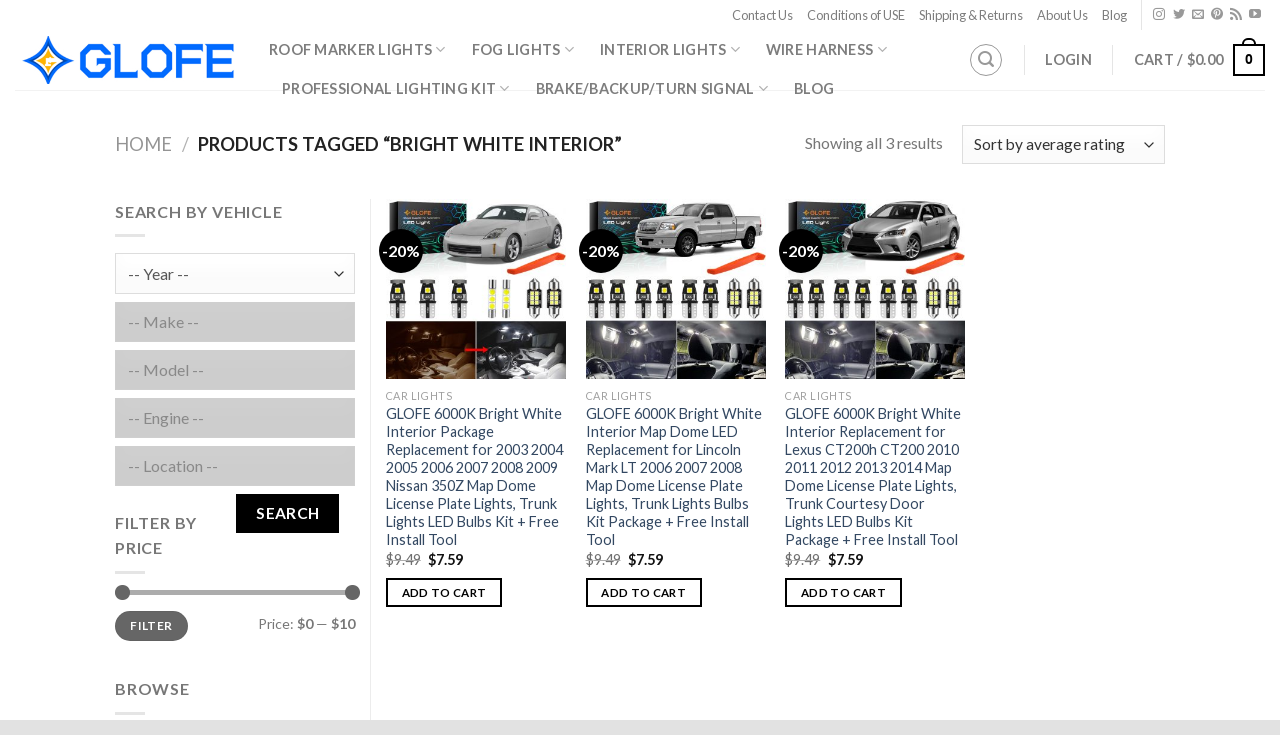

--- FILE ---
content_type: text/html; charset=UTF-8
request_url: https://www.glofeauto.com/product-tag/bright-white-interior/
body_size: 19484
content:
<!DOCTYPE html>
<!--[if IE 9 ]> <html lang="en-US" class="ie9 loading-site no-js"> <![endif]-->
<!--[if IE 8 ]> <html lang="en-US" class="ie8 loading-site no-js"> <![endif]-->
<!--[if (gte IE 9)|!(IE)]><!--><html lang="en-US" class="loading-site no-js"> <!--<![endif]-->
<head><style>img.lazy{min-height:1px}</style><link rel="preload" href="https://www.glofeauto.com/wp-content/plugins/w3-total-cache/pub/js/lazyload.min.js" as="script">
	<meta charset="UTF-8" />
	<meta name="viewport" content="width=device-width, initial-scale=1.0, maximum-scale=1.0, user-scalable=no" />

	<link rel="profile" href="http://gmpg.org/xfn/11" />
	<link rel="pingback" href="https://www.glofeauto.com/xmlrpc.php" />

	<script>(function(html){html.className = html.className.replace(/\bno-js\b/,'js')})(document.documentElement);</script>
<title>Bright White Interior &#8211; Glofe Auto</title>
<link rel='dns-prefetch' href='//s.w.org' />
<link rel="alternate" type="application/rss+xml" title="Glofe Auto &raquo; Feed" href="https://www.glofeauto.com/feed/" />
<link rel="alternate" type="application/rss+xml" title="Glofe Auto &raquo; Comments Feed" href="https://www.glofeauto.com/comments/feed/" />
<link rel="alternate" type="application/rss+xml" title="Glofe Auto &raquo; Bright White Interior Tag Feed" href="https://www.glofeauto.com/product-tag/bright-white-interior/feed/" />
		<script type="text/javascript">
			window._wpemojiSettings = {"baseUrl":"https:\/\/s.w.org\/images\/core\/emoji\/13.0.1\/72x72\/","ext":".png","svgUrl":"https:\/\/s.w.org\/images\/core\/emoji\/13.0.1\/svg\/","svgExt":".svg","source":{"concatemoji":"https:\/\/www.glofeauto.com\/wp-includes\/js\/wp-emoji-release.min.js?ver=5.6.3"}};
			!function(e,a,t){var n,r,o,i=a.createElement("canvas"),p=i.getContext&&i.getContext("2d");function s(e,t){var a=String.fromCharCode;p.clearRect(0,0,i.width,i.height),p.fillText(a.apply(this,e),0,0);e=i.toDataURL();return p.clearRect(0,0,i.width,i.height),p.fillText(a.apply(this,t),0,0),e===i.toDataURL()}function c(e){var t=a.createElement("script");t.src=e,t.defer=t.type="text/javascript",a.getElementsByTagName("head")[0].appendChild(t)}for(o=Array("flag","emoji"),t.supports={everything:!0,everythingExceptFlag:!0},r=0;r<o.length;r++)t.supports[o[r]]=function(e){if(!p||!p.fillText)return!1;switch(p.textBaseline="top",p.font="600 32px Arial",e){case"flag":return s([127987,65039,8205,9895,65039],[127987,65039,8203,9895,65039])?!1:!s([55356,56826,55356,56819],[55356,56826,8203,55356,56819])&&!s([55356,57332,56128,56423,56128,56418,56128,56421,56128,56430,56128,56423,56128,56447],[55356,57332,8203,56128,56423,8203,56128,56418,8203,56128,56421,8203,56128,56430,8203,56128,56423,8203,56128,56447]);case"emoji":return!s([55357,56424,8205,55356,57212],[55357,56424,8203,55356,57212])}return!1}(o[r]),t.supports.everything=t.supports.everything&&t.supports[o[r]],"flag"!==o[r]&&(t.supports.everythingExceptFlag=t.supports.everythingExceptFlag&&t.supports[o[r]]);t.supports.everythingExceptFlag=t.supports.everythingExceptFlag&&!t.supports.flag,t.DOMReady=!1,t.readyCallback=function(){t.DOMReady=!0},t.supports.everything||(n=function(){t.readyCallback()},a.addEventListener?(a.addEventListener("DOMContentLoaded",n,!1),e.addEventListener("load",n,!1)):(e.attachEvent("onload",n),a.attachEvent("onreadystatechange",function(){"complete"===a.readyState&&t.readyCallback()})),(n=t.source||{}).concatemoji?c(n.concatemoji):n.wpemoji&&n.twemoji&&(c(n.twemoji),c(n.wpemoji)))}(window,document,window._wpemojiSettings);
		</script>
		<style type="text/css">
img.wp-smiley,
img.emoji {
	display: inline !important;
	border: none !important;
	box-shadow: none !important;
	height: 1em !important;
	width: 1em !important;
	margin: 0 .07em !important;
	vertical-align: -0.1em !important;
	background: none !important;
	padding: 0 !important;
}
</style>
	<link rel='stylesheet' id='wp-block-library-css'  href='https://www.glofeauto.com/wp-includes/css/dist/block-library/style.min.css?ver=5.6.3' type='text/css' media='all' />
<link rel='stylesheet' id='wc-block-vendors-style-css'  href='https://www.glofeauto.com/wp-content/plugins/woocommerce/packages/woocommerce-blocks/build/vendors-style.css?ver=5.3.3' type='text/css' media='all' />
<link rel='stylesheet' id='wc-block-style-css'  href='https://www.glofeauto.com/wp-content/plugins/woocommerce/packages/woocommerce-blocks/build/style.css?ver=5.3.3' type='text/css' media='all' />
<link rel='stylesheet' id='contact-form-7-css'  href='https://www.glofeauto.com/wp-content/plugins/contact-form-7/includes/css/styles.css?ver=5.4.2' type='text/css' media='all' />
<style id='woocommerce-inline-inline-css' type='text/css'>
.woocommerce form .form-row .required { visibility: visible; }
</style>
<link rel='stylesheet' id='ymm-css'  href='https://www.glofeauto.com/wp-content/plugins/ymm-search/view/frontend/web/main.css?ver=5.6.3' type='text/css' media='all' />
<link rel='stylesheet' id='ymm_product_restriction-css'  href='https://www.glofeauto.com/wp-content/plugins/ymm-search/view/frontend/web/product/restriction.css?ver=5.6.3' type='text/css' media='all' />
<link rel='stylesheet' id='flatsome-icons-css'  href='https://www.glofeauto.com/wp-content/themes/flatsome/assets/css/fl-icons.css?ver=3.3' type='text/css' media='all' />
<link rel='stylesheet' id='flatsome-main-css'  href='https://www.glofeauto.com/wp-content/themes/flatsome/assets/css/flatsome.css?ver=3.8.1' type='text/css' media='all' />
<link rel='stylesheet' id='flatsome-shop-css'  href='https://www.glofeauto.com/wp-content/themes/flatsome/assets/css/flatsome-shop.css?ver=3.8.1' type='text/css' media='all' />
<link rel='stylesheet' id='flatsome-style-css'  href='https://www.glofeauto.com/wp-content/themes/flatsome-child/style.css?ver=3.0' type='text/css' media='all' />
<script type='text/javascript' src='https://www.glofeauto.com/wp-includes/js/jquery/jquery.min.js?ver=3.5.1' id='jquery-core-js'></script>
<script type='text/javascript' src='https://www.glofeauto.com/wp-includes/js/jquery/jquery-migrate.min.js?ver=3.3.2' id='jquery-migrate-js'></script>
<script type='text/javascript' src='https://www.glofeauto.com/wp-includes/js/jquery/ui/core.min.js?ver=1.12.1' id='jquery-ui-core-js'></script>
<script type='text/javascript' src='https://www.glofeauto.com/wp-content/plugins/woocommerce/assets/js/jquery-cookie/jquery.cookie.min.js?ver=1.4.1' id='jquery-cookie-js'></script>
<script type='text/javascript' src='https://www.glofeauto.com/wp-content/plugins/ymm-search/view/frontend/web/main.js?ver=5.6.3' id='ymm-js'></script>
<link rel="https://api.w.org/" href="https://www.glofeauto.com/wp-json/" /><link rel="alternate" type="application/json" href="https://www.glofeauto.com/wp-json/wp/v2/product_tag/4149" /><link rel="EditURI" type="application/rsd+xml" title="RSD" href="https://www.glofeauto.com/xmlrpc.php?rsd" />
<link rel="wlwmanifest" type="application/wlwmanifest+xml" href="https://www.glofeauto.com/wp-includes/wlwmanifest.xml" /> 
<meta name="generator" content="WordPress 5.6.3" />
<meta name="generator" content="WooCommerce 5.5.4" />
<style>.bg{opacity: 0; transition: opacity 1s; -webkit-transition: opacity 1s;} .bg-loaded{opacity: 1;}</style><!--[if IE]><link rel="stylesheet" type="text/css" href="https://www.glofeauto.com/wp-content/themes/flatsome/assets/css/ie-fallback.css"><script src="//cdnjs.cloudflare.com/ajax/libs/html5shiv/3.6.1/html5shiv.js"></script><script>var head = document.getElementsByTagName('head')[0],style = document.createElement('style');style.type = 'text/css';style.styleSheet.cssText = ':before,:after{content:none !important';head.appendChild(style);setTimeout(function(){head.removeChild(style);}, 0);</script><script src="https://www.glofeauto.com/wp-content/themes/flatsome/assets/libs/ie-flexibility.js"></script><![endif]-->    <script type="text/javascript">
    WebFontConfig = {
      google: { families: [ "Lato:regular,700","Lato:regular,400","Lato:regular,700","Dancing+Script:regular,400", ] }
    };
    (function() {
      var wf = document.createElement('script');
      wf.src = 'https://ajax.googleapis.com/ajax/libs/webfont/1/webfont.js';
      wf.type = 'text/javascript';
      wf.async = 'true';
      var s = document.getElementsByTagName('script')[0];
      s.parentNode.insertBefore(wf, s);
    })(); </script>
  	<noscript><style>.woocommerce-product-gallery{ opacity: 1 !important; }</style></noscript>
	<link rel="icon" href="https://www.glofeauto.com/wp-content/uploads/2021/04/cropped-GLOFE-LOGO-32x32.jpg" sizes="32x32" />
<link rel="icon" href="https://www.glofeauto.com/wp-content/uploads/2021/04/cropped-GLOFE-LOGO-192x192.jpg" sizes="192x192" />
<link rel="apple-touch-icon" href="https://www.glofeauto.com/wp-content/uploads/2021/04/cropped-GLOFE-LOGO-180x180.jpg" />
<meta name="msapplication-TileImage" content="https://www.glofeauto.com/wp-content/uploads/2021/04/cropped-GLOFE-LOGO-270x270.jpg" />
<style id="custom-css" type="text/css">:root {--primary-color: #000000;}.header-main{height: 60px}#logo img{max-height: 60px}#logo{width:224px;}.header-bottom{min-height: 10px}.header-top{min-height: 30px}.transparent .header-main{height: 30px}.transparent #logo img{max-height: 30px}.has-transparent + .page-title:first-of-type,.has-transparent + #main > .page-title,.has-transparent + #main > div > .page-title,.has-transparent + #main .page-header-wrapper:first-of-type .page-title{padding-top: 110px;}.header.show-on-scroll,.stuck .header-main{height:70px!important}.stuck #logo img{max-height: 70px!important}.search-form{ width: 60%;}.header-bg-color, .header-wrapper {background-color: rgba(255,255,255,0.9)}.header-bottom {background-color: #ffffff}.header-main .nav > li > a{line-height: 16px }.stuck .header-main .nav > li > a{line-height: 50px }.header-bottom-nav > li > a{line-height: 16px }@media (max-width: 549px) {.header-main{height: 70px}#logo img{max-height: 70px}}.nav-dropdown{border-radius:3px}.nav-dropdown{font-size:121%}.header-top{background-color:rgba(255,255,255,0.42)!important;}/* Color */.accordion-title.active, .has-icon-bg .icon .icon-inner,.logo a, .primary.is-underline, .primary.is-link, .badge-outline .badge-inner, .nav-outline > li.active> a,.nav-outline >li.active > a, .cart-icon strong,[data-color='primary'], .is-outline.primary{color: #000000;}/* Color !important */[data-text-color="primary"]{color: #000000!important;}/* Background Color */[data-text-bg="primary"]{background-color: #000000;}/* Background */.scroll-to-bullets a,.featured-title, .label-new.menu-item > a:after, .nav-pagination > li > .current,.nav-pagination > li > span:hover,.nav-pagination > li > a:hover,.has-hover:hover .badge-outline .badge-inner,button[type="submit"], .button.wc-forward:not(.checkout):not(.checkout-button), .button.submit-button, .button.primary:not(.is-outline),.featured-table .title,.is-outline:hover, .has-icon:hover .icon-label,.nav-dropdown-bold .nav-column li > a:hover, .nav-dropdown.nav-dropdown-bold > li > a:hover, .nav-dropdown-bold.dark .nav-column li > a:hover, .nav-dropdown.nav-dropdown-bold.dark > li > a:hover, .is-outline:hover, .tagcloud a:hover,.grid-tools a, input[type='submit']:not(.is-form), .box-badge:hover .box-text, input.button.alt,.nav-box > li > a:hover,.nav-box > li.active > a,.nav-pills > li.active > a ,.current-dropdown .cart-icon strong, .cart-icon:hover strong, .nav-line-bottom > li > a:before, .nav-line-grow > li > a:before, .nav-line > li > a:before,.banner, .header-top, .slider-nav-circle .flickity-prev-next-button:hover svg, .slider-nav-circle .flickity-prev-next-button:hover .arrow, .primary.is-outline:hover, .button.primary:not(.is-outline), input[type='submit'].primary, input[type='submit'].primary, input[type='reset'].button, input[type='button'].primary, .badge-inner{background-color: #000000;}/* Border */.nav-vertical.nav-tabs > li.active > a,.scroll-to-bullets a.active,.nav-pagination > li > .current,.nav-pagination > li > span:hover,.nav-pagination > li > a:hover,.has-hover:hover .badge-outline .badge-inner,.accordion-title.active,.featured-table,.is-outline:hover, .tagcloud a:hover,blockquote, .has-border, .cart-icon strong:after,.cart-icon strong,.blockUI:before, .processing:before,.loading-spin, .slider-nav-circle .flickity-prev-next-button:hover svg, .slider-nav-circle .flickity-prev-next-button:hover .arrow, .primary.is-outline:hover{border-color: #000000}.nav-tabs > li.active > a{border-top-color: #000000}.widget_shopping_cart_content .blockUI.blockOverlay:before { border-left-color: #000000 }.woocommerce-checkout-review-order .blockUI.blockOverlay:before { border-left-color: #000000 }/* Fill */.slider .flickity-prev-next-button:hover svg,.slider .flickity-prev-next-button:hover .arrow{fill: #000000;}body{font-family:"Lato", sans-serif}body{font-weight: 400}.nav > li > a {font-family:"Lato", sans-serif;}.nav > li > a {font-weight: 700;}h1,h2,h3,h4,h5,h6,.heading-font, .off-canvas-center .nav-sidebar.nav-vertical > li > a{font-family: "Lato", sans-serif;}h1,h2,h3,h4,h5,h6,.heading-font,.banner h1,.banner h2{font-weight: 700;}.alt-font{font-family: "Dancing Script", sans-serif;}.alt-font{font-weight: 400!important;}.products.has-equal-box-heights .box-image {padding-top: 100%;}@media screen and (min-width: 550px){.products .box-vertical .box-image{min-width: 300px!important;width: 300px!important;}}.footer-2{background-color: #ffffff}.absolute-footer, html{background-color: #e2e2e2}.page-title-small + main .product-container > .row{padding-top:0;}.label-new.menu-item > a:after{content:"New";}.label-hot.menu-item > a:after{content:"Hot";}.label-sale.menu-item > a:after{content:"Sale";}.label-popular.menu-item > a:after{content:"Popular";}</style></head>

<body class="archive tax-product_tag term-bright-white-interior term-4149 theme-flatsome woocommerce woocommerce-page woocommerce-no-js lightbox">


<a class="skip-link screen-reader-text" href="#main">Skip to content</a>

<div id="wrapper">


<header id="header" class="header header-full-width has-sticky sticky-fade">
   <div class="header-wrapper">
	<div id="top-bar" class="header-top hide-for-sticky">
    <div class="flex-row container">
      <div class="flex-col hide-for-medium flex-left">
          <ul class="nav nav-left medium-nav-center nav-small  nav-">
                        </ul>
      </div><!-- flex-col left -->

      <div class="flex-col hide-for-medium flex-center">
          <ul class="nav nav-center nav-small  nav-">
                        </ul>
      </div><!-- center -->

      <div class="flex-col hide-for-medium flex-right">
         <ul class="nav top-bar-nav nav-right nav-small  nav-">
              <li id="menu-item-17970" class="menu-item menu-item-type-post_type menu-item-object-page  menu-item-17970"><a href="https://www.glofeauto.com/contact-us/" class="nav-top-link">Contact Us</a></li>
<li id="menu-item-17968" class="menu-item menu-item-type-post_type menu-item-object-page  menu-item-17968"><a href="https://www.glofeauto.com/conditions-of-use/" class="nav-top-link">Conditions of USE</a></li>
<li id="menu-item-17969" class="menu-item menu-item-type-post_type menu-item-object-page  menu-item-17969"><a href="https://www.glofeauto.com/shipping-returns/" class="nav-top-link">Shipping &#038; Returns</a></li>
<li id="menu-item-17972" class="menu-item menu-item-type-post_type menu-item-object-page  menu-item-17972"><a href="https://www.glofeauto.com/about-us/" class="nav-top-link">About Us</a></li>
<li id="menu-item-255" class="menu-item menu-item-type-post_type menu-item-object-page  menu-item-255"><a href="https://www.glofeauto.com/blog/" class="nav-top-link">Blog</a></li>
<li class="header-divider"></li><li class="html header-social-icons ml-0">
	<div class="social-icons follow-icons" ><a href="https://www.instagram.com/glofeauto/" target="_blank" rel="noopener noreferrer nofollow" data-label="Instagram" class="icon plain  instagram tooltip" title="Follow on Instagram"><i class="icon-instagram" ></i></a><a href="https://twitter.com/GlofeAuto" target="_blank"  data-label="Twitter"  rel="noopener noreferrer nofollow" class="icon plain  twitter tooltip" title="Follow on Twitter"><i class="icon-twitter" ></i></a><a href="mailto:serve@glofeauto.com" data-label="E-mail"  rel="nofollow" class="icon plain  email tooltip" title="Send us an email"><i class="icon-envelop" ></i></a><a href="https://www.pinterest.com/GlofeAuto" target="_blank" rel="noopener noreferrer nofollow"  data-label="Pinterest"  class="icon plain  pinterest tooltip" title="Follow on Pinterest"><i class="icon-pinterest" ></i></a><a href="https://www.glofeauto.com/sitemap.rss" target="_blank" rel="noopener noreferrer nofollow" data-label="RSS Feed" class="icon plain  rss tooltip" title="Subscribe to RSS"><i class="icon-feed" ></i></a><a href="https://www.youtube.com/channel/UCSygXrhREs7o1r6keinfAaw" target="_blank" rel="noopener noreferrer nofollow" data-label="YouTube" class="icon plain  youtube tooltip" title="Follow on YouTube"><i class="icon-youtube" ></i></a></div></li>          </ul>
      </div><!-- .flex-col right -->

            <div class="flex-col show-for-medium flex-grow">
          <ul class="nav nav-center nav-small mobile-nav  nav-">
                        </ul>
      </div>
      
    </div><!-- .flex-row -->
</div><!-- #header-top -->
<div id="masthead" class="header-main ">
      <div class="header-inner flex-row container logo-left medium-logo-center" role="navigation">

          <!-- Logo -->
          <div id="logo" class="flex-col logo">
            <!-- Header logo -->
<a href="https://www.glofeauto.com/" title="Glofe Auto - Glofe Auto Store, LLC has been in business since 2005 and continues to grow rapidly. We have an excellent customers rating." rel="home">
    <img width="224" height="60" src="data:image/svg+xml,%3Csvg%20xmlns='http://www.w3.org/2000/svg'%20viewBox='0%200%20224%2060'%3E%3C/svg%3E" data-src="https://www.glofeauto.com/wp-content/uploads/2021/04/GLOFE.jpg" class="header_logo header-logo lazy" alt="Glofe Auto"/><img  width="224" height="60" src="data:image/svg+xml,%3Csvg%20xmlns='http://www.w3.org/2000/svg'%20viewBox='0%200%20224%2060'%3E%3C/svg%3E" data-src="https://www.glofeauto.com/wp-content/uploads/2021/04/GLOFE.jpg" class="header-logo-dark lazy" alt="Glofe Auto"/></a>
          </div>

          <!-- Mobile Left Elements -->
          <div class="flex-col show-for-medium flex-left">
            <ul class="mobile-nav nav nav-left ">
              <li class="nav-icon has-icon">
  		<a href="#" data-open="#main-menu" data-pos="left" data-bg="main-menu-overlay" data-color="" class="is-small" aria-controls="main-menu" aria-expanded="false">
		
		  <i class="icon-menu" ></i>
		  		</a>
	</li>            </ul>
          </div>

          <!-- Left Elements -->
          <div class="flex-col hide-for-medium flex-left
            flex-grow">
            <ul class="header-nav header-nav-main nav nav-left  nav-line nav-size-medium nav-spacing-xlarge nav-uppercase" >
              <li id="menu-item-350" class="menu-item menu-item-type-custom menu-item-object-custom menu-item-has-children  menu-item-350 has-dropdown"><a href="https://www.glofeauto.com/product-category/car-lights/roof-marker-lights/" class="nav-top-link">Roof Marker Lights<i class="icon-angle-down" ></i></a>
<ul class='nav-dropdown nav-dropdown-simple dropdown-uppercase'>
	<li id="menu-item-22121" class="menu-item menu-item-type-custom menu-item-object-custom  menu-item-22121"><a href="https://www.glofeauto.com/product-category/car-lights/roof-marker-lights/for-ford/">For Ford</a></li>
	<li id="menu-item-22122" class="menu-item menu-item-type-custom menu-item-object-custom  menu-item-22122"><a href="https://www.glofeauto.com/product-category/car-lights/roof-marker-lights/for-chevy/">For Chevy</a></li>
	<li id="menu-item-22123" class="menu-item menu-item-type-custom menu-item-object-custom  menu-item-22123"><a href="https://www.glofeauto.com/product-category/car-lights/roof-marker-lights/for-hummer/">For Hummer</a></li>
	<li id="menu-item-22124" class="menu-item menu-item-type-custom menu-item-object-custom  menu-item-22124"><a href="https://www.glofeauto.com/product-category/car-lights/roof-marker-lights/for-trucks/">For Trucks</a></li>
	<li id="menu-item-22125" class="menu-item menu-item-type-custom menu-item-object-custom  menu-item-22125"><a href="https://www.glofeauto.com/product-category/car-lights/roof-marker-lights/for-dodge-ram/">For Dodge Ram</a></li>
	<li id="menu-item-22126" class="menu-item menu-item-type-custom menu-item-object-custom  menu-item-22126"><a href="https://www.glofeauto.com/product-category/car-lights/roof-marker-lights/t10/">T10</a></li>
</ul>
</li>
<li id="menu-item-351" class="menu-item menu-item-type-custom menu-item-object-custom menu-item-has-children  menu-item-351 has-dropdown"><a href="https://www.glofeauto.com/product-category/car-lights/fog-lights/" class="nav-top-link">Fog Lights<i class="icon-angle-down" ></i></a>
<ul class='nav-dropdown nav-dropdown-simple dropdown-uppercase'>
	<li id="menu-item-22110" class="menu-item menu-item-type-custom menu-item-object-custom  menu-item-22110"><a href="https://www.glofeauto.com/product-category/car-lights/fog-lights/880-890/">880 890</a></li>
	<li id="menu-item-22111" class="menu-item menu-item-type-custom menu-item-object-custom  menu-item-22111"><a href="https://www.glofeauto.com/product-category/car-lights/fog-lights/9005-9006/">9005 9006</a></li>
	<li id="menu-item-22112" class="menu-item menu-item-type-custom menu-item-object-custom  menu-item-22112"><a href="https://www.glofeauto.com/product-category/car-lights/fog-lights/h1/">H1</a></li>
	<li id="menu-item-22114" class="menu-item menu-item-type-custom menu-item-object-custom  menu-item-22114"><a href="https://www.glofeauto.com/product-category/car-lights/fog-lights/h7/">H7</a></li>
	<li id="menu-item-22113" class="menu-item menu-item-type-custom menu-item-object-custom  menu-item-22113"><a href="https://www.glofeauto.com/product-category/car-lights/fog-lights/h11/">H11</a></li>
</ul>
</li>
<li id="menu-item-352" class="menu-item menu-item-type-custom menu-item-object-custom menu-item-has-children  menu-item-352 has-dropdown"><a href="https://www.glofeauto.com/product-category/car-lights/interior-lights/" class="nav-top-link">Interior Lights<i class="icon-angle-down" ></i></a>
<ul class='nav-dropdown nav-dropdown-simple dropdown-uppercase'>
	<li id="menu-item-22115" class="menu-item menu-item-type-custom menu-item-object-custom  menu-item-22115"><a href="https://www.glofeauto.com/product-category/car-lights/interior-lights/t5/">T5</a></li>
	<li id="menu-item-22116" class="menu-item menu-item-type-custom menu-item-object-custom  menu-item-22116"><a href="https://www.glofeauto.com/product-category/car-lights/interior-lights/t10v/">T10</a></li>
	<li id="menu-item-22117" class="menu-item menu-item-type-custom menu-item-object-custom  menu-item-22117"><a href="https://www.glofeauto.com/product-category/car-lights/interior-lights/festoon/">Festoon</a></li>
	<li id="menu-item-22118" class="menu-item menu-item-type-custom menu-item-object-custom  menu-item-22118"><a href="https://www.glofeauto.com/product-category/car-lights/interior-lights/interior-led-package/">Interior Led Package</a></li>
</ul>
</li>
<li id="menu-item-22101" class="menu-item menu-item-type-custom menu-item-object-custom menu-item-has-children  menu-item-22101 has-dropdown"><a href="https://www.glofeauto.com/product-category/car-lights/wire-harness/" class="nav-top-link">Wire Harness<i class="icon-angle-down" ></i></a>
<ul class='nav-dropdown nav-dropdown-simple dropdown-uppercase'>
	<li id="menu-item-22127" class="menu-item menu-item-type-custom menu-item-object-custom  menu-item-22127"><a href="https://www.glofeauto.com/product-category/car-lights/wire-harness/relay-flasher/">Relay Flasher</a></li>
</ul>
</li>
<li id="menu-item-22100" class="menu-item menu-item-type-custom menu-item-object-custom menu-item-has-children  menu-item-22100 has-dropdown"><a href="https://www.glofeauto.com/product-category/car-lights/professional-lighting-kit/" class="nav-top-link">Professional Lighting Kit<i class="icon-angle-down" ></i></a>
<ul class='nav-dropdown nav-dropdown-simple dropdown-uppercase'>
	<li id="menu-item-22119" class="menu-item menu-item-type-custom menu-item-object-custom  menu-item-22119"><a href="https://www.glofeauto.com/product-category/car-lights/professional-lighting-kit/3rd-brake-lights/">3Rd Brake Lights</a></li>
	<li id="menu-item-22120" class="menu-item menu-item-type-custom menu-item-object-custom  menu-item-22120"><a href="https://www.glofeauto.com/product-category/car-lights/professional-lighting-kit/license-plate-lights/">License Plate Lights</a></li>
</ul>
</li>
<li id="menu-item-22102" class="menu-item menu-item-type-custom menu-item-object-custom menu-item-has-children  menu-item-22102 has-dropdown"><a href="https://www.glofeauto.com/product-category/car-lights/brake-backup-turn-signal/" class="nav-top-link">Brake/Backup/Turn Signal<i class="icon-angle-down" ></i></a>
<ul class='nav-dropdown nav-dropdown-simple dropdown-uppercase'>
	<li id="menu-item-22103" class="menu-item menu-item-type-custom menu-item-object-custom  menu-item-22103"><a href="https://www.glofeauto.com/product-category/car-lights/brake-backup-turn-signal/1156/">1156</a></li>
	<li id="menu-item-22104" class="menu-item menu-item-type-custom menu-item-object-custom  menu-item-22104"><a href="https://www.glofeauto.com/product-category/car-lights/brake-backup-turn-signal/1157/">1157</a></li>
	<li id="menu-item-22105" class="menu-item menu-item-type-custom menu-item-object-custom  menu-item-22105"><a href="https://www.glofeauto.com/product-category/car-lights/brake-backup-turn-signal/3156-3157/">3156 3157</a></li>
	<li id="menu-item-22106" class="menu-item menu-item-type-custom menu-item-object-custom  menu-item-22106"><a href="https://www.glofeauto.com/product-category/car-lights/brake-backup-turn-signal/3157-7443/">3157 7443</a></li>
	<li id="menu-item-22108" class="menu-item menu-item-type-custom menu-item-object-custom  menu-item-22108"><a href="https://www.glofeauto.com/product-category/car-lights/brake-backup-turn-signal/7440-7443/">7440 7443</a></li>
	<li id="menu-item-22109" class="menu-item menu-item-type-custom menu-item-object-custom  menu-item-22109"><a href="https://www.glofeauto.com/product-category/car-lights/brake-backup-turn-signal/1156-3157-7443/">1156 3157 7443</a></li>
</ul>
</li>
<li id="menu-item-249" class="menu-item menu-item-type-post_type menu-item-object-page  menu-item-249"><a href="https://www.glofeauto.com/blog/" class="nav-top-link">Blog</a></li>
            </ul>
          </div>

          <!-- Right Elements -->
          <div class="flex-col hide-for-medium flex-right">
            <ul class="header-nav header-nav-main nav nav-right  nav-line nav-size-medium nav-spacing-xlarge nav-uppercase">
              <li class="header-search header-search-lightbox has-icon">
	<div class="header-button">		<a href="#search-lightbox" data-open="#search-lightbox" data-focus="input.search-field"
		class="icon button circle is-outline is-small">
		<i class="icon-search" style="font-size:16px;"></i></a>
		</div>
		
	<div id="search-lightbox" class="mfp-hide dark text-center">
		<div class="searchform-wrapper ux-search-box relative is-large"><form role="search" method="get" class="searchform" action="https://www.glofeauto.com/">
		<div class="flex-row relative">
									<div class="flex-col flex-grow">
			  <input type="search" class="search-field mb-0" name="s" value="" placeholder="Please enter your keywords" />
		    <input type="hidden" name="post_type" value="product" />
        			</div><!-- .flex-col -->
			<div class="flex-col">
				<button type="submit" class="ux-search-submit submit-button secondary button icon mb-0">
					<i class="icon-search" ></i>				</button>
			</div><!-- .flex-col -->
		</div><!-- .flex-row -->
	 <div class="live-search-results text-left z-top"></div>
</form>
</div>	</div>
</li>
<li class="header-divider"></li><li class="account-item has-icon
    "
>

<a href="https://www.glofeauto.com/my-account/"
    class="nav-top-link nav-top-not-logged-in "
    data-open="#login-form-popup"  >
    <span>
    Login      </span>
  
</a><!-- .account-login-link -->



</li>
<li class="header-divider"></li><li class="cart-item has-icon has-dropdown">

<a href="https://www.glofeauto.com/cart/" title="Cart" class="header-cart-link is-small">


<span class="header-cart-title">
   Cart   /      <span class="cart-price"><span class="woocommerce-Price-amount amount"><bdi><span class="woocommerce-Price-currencySymbol">&#36;</span>0.00</bdi></span></span>
  </span>

    <span class="cart-icon image-icon">
    <strong>0</strong>
  </span>
  </a>

 <ul class="nav-dropdown nav-dropdown-simple dropdown-uppercase">
    <li class="html widget_shopping_cart">
      <div class="widget_shopping_cart_content">
        

	<p class="woocommerce-mini-cart__empty-message">No products in the cart.</p>


      </div>
    </li>
     </ul><!-- .nav-dropdown -->

</li>
            </ul>
          </div>

          <!-- Mobile Right Elements -->
          <div class="flex-col show-for-medium flex-right">
            <ul class="mobile-nav nav nav-right ">
              <li class="header-search header-search-lightbox has-icon">
	<div class="header-button">		<a href="#search-lightbox" data-open="#search-lightbox" data-focus="input.search-field"
		class="icon button circle is-outline is-small">
		<i class="icon-search" style="font-size:16px;"></i></a>
		</div>
		
	<div id="search-lightbox" class="mfp-hide dark text-center">
		<div class="searchform-wrapper ux-search-box relative is-large"><form role="search" method="get" class="searchform" action="https://www.glofeauto.com/">
		<div class="flex-row relative">
									<div class="flex-col flex-grow">
			  <input type="search" class="search-field mb-0" name="s" value="" placeholder="Please enter your keywords" />
		    <input type="hidden" name="post_type" value="product" />
        			</div><!-- .flex-col -->
			<div class="flex-col">
				<button type="submit" class="ux-search-submit submit-button secondary button icon mb-0">
					<i class="icon-search" ></i>				</button>
			</div><!-- .flex-col -->
		</div><!-- .flex-row -->
	 <div class="live-search-results text-left z-top"></div>
</form>
</div>	</div>
</li>
<li class="cart-item has-icon">

      <a href="https://www.glofeauto.com/cart/" class="header-cart-link off-canvas-toggle nav-top-link is-small" data-open="#cart-popup" data-class="off-canvas-cart" title="Cart" data-pos="right">
  
    <span class="cart-icon image-icon">
    <strong>0</strong>
  </span> 
  </a>


  <!-- Cart Sidebar Popup -->
  <div id="cart-popup" class="mfp-hide widget_shopping_cart">
  <div class="cart-popup-inner inner-padding">
      <div class="cart-popup-title text-center">
          <h4 class="uppercase">Cart</h4>
          <div class="is-divider"></div>
      </div>
      <div class="widget_shopping_cart_content">
          

	<p class="woocommerce-mini-cart__empty-message">No products in the cart.</p>


      </div>
             <div class="cart-sidebar-content relative"></div>  </div>
  </div>

</li>
            </ul>
          </div>

      </div><!-- .header-inner -->
     
            <!-- Header divider -->
      <div class="container"><div class="top-divider full-width"></div></div>
      </div><!-- .header-main --><div id="wide-nav" class="header-bottom wide-nav flex-has-center">
    <div class="flex-row container">

            
                        <div class="flex-col hide-for-medium flex-center">
                <ul class="nav header-nav header-bottom-nav nav-center  nav-pills nav-uppercase">
                                    </ul>
            </div><!-- flex-col -->
            
            
                          <div class="flex-col show-for-medium flex-grow">
                  <ul class="nav header-bottom-nav nav-center mobile-nav  nav-pills nav-uppercase">
                                        </ul>
              </div>
            
    </div><!-- .flex-row -->
</div><!-- .header-bottom -->

<div class="header-bg-container fill"><div class="header-bg-image fill"></div><div class="header-bg-color fill"></div></div><!-- .header-bg-container -->   </div><!-- header-wrapper-->
</header>

<div class="shop-page-title category-page-title page-title ">

	<div class="page-title-inner flex-row  medium-flex-wrap container">
	  <div class="flex-col flex-grow medium-text-center">
	  	 	 <div class="is-large">
	<nav class="woocommerce-breadcrumb breadcrumbs"><a href="https://www.glofeauto.com">Home</a> <span class="divider">&#47;</span> Products tagged &ldquo;Bright White Interior&rdquo;</nav></div>
<div class="category-filtering category-filter-row show-for-medium">
	<a href="#" data-open="#shop-sidebar" data-visible-after="true" data-pos="left" class="filter-button uppercase plain">
		<i class="icon-menu"></i>
		<strong>Filter</strong>
	</a>
	<div class="inline-block">
			</div>
</div>
	  </div><!-- .flex-left -->
	  
	   <div class="flex-col medium-text-center">
	  	 	

<p class="woocommerce-result-count hide-for-medium">
	Showing all 3 results</p>
<form class="woocommerce-ordering" method="get">
	<select name="orderby" class="orderby" aria-label="Shop order">
					<option value="popularity" >Sort by popularity</option>
					<option value="rating"  selected='selected'>Sort by average rating</option>
					<option value="date" >Sort by latest</option>
					<option value="price" >Sort by price: low to high</option>
					<option value="price-desc" >Sort by price: high to low</option>
			</select>
	<input type="hidden" name="paged" value="1" />
	</form>
	   </div><!-- .flex-right -->
	   
	</div><!-- flex-row -->
</div><!-- .page-title -->

<main id="main" class="">
<div class="row category-page-row">

		<div class="col large-3 hide-for-medium ">
			<div id="shop-sidebar" class="sidebar-inner col-inner">
				<aside id="pektsekye_ymm_selector-6" class="widget widget_pektsekye_ymm_selector"><div class="widget-text wp_widget_plugin_box"><span class="widget-title shop-sidebar">Search by Vehicle</span><div class="is-divider small"></div><div class="ymm-selector ymm-box" id="ymm_pektsekye_ymm_selector-6">
      <div class="ymm-garage" style="display:none">  
      <span class="ymm-garage-text">Your Garage:</span>&nbsp;
      <select name="ymm_garage_select" class="ymm-garage-select">
        <option value="">-- select vehicle --</option>      
              
      </select>
            
        <br/>
        <a href="#" class="ymm-remove-from-garage">Remove from garage</a>
            
    </div>                		          
    <div class="block-content">
  
          <select class="ymm-select" name="_year" ><option value="">-- Year --</option><option value="2023" >2023</option><option value="2022" >2022</option><option value="2021" >2021</option><option value="2020" >2020</option><option value="2019" >2019</option><option value="2018" >2018</option><option value="2017" >2017</option><option value="2016" >2016</option><option value="2015" >2015</option><option value="2014" >2014</option><option value="2013" >2013</option><option value="2012" >2012</option><option value="2011" >2011</option><option value="2010" >2010</option><option value="2009" >2009</option><option value="2008" >2008</option><option value="2007" >2007</option><option value="2006" >2006</option><option value="2005" >2005</option><option value="2004" >2004</option><option value="2003" >2003</option><option value="2002" >2002</option><option value="2001" >2001</option><option value="2000" >2000</option><option value="1999" >1999</option><option value="1998" >1998</option><option value="1997" >1997</option><option value="1996" >1996</option><option value="1995" >1995</option><option value="1994" >1994</option><option value="1993" >1993</option><option value="1992" >1992</option><option value="1991" >1991</option><option value="1990" >1990</option><option value="1989" >1989</option><option value="1988" >1988</option><option value="1987" >1987</option><option value="1986" >1986</option><option value="1985" >1985</option><option value="1984" >1984</option><option value="1983" >1983</option><option value="1982" >1982</option><option value="1981" >1981</option><option value="1980" >1980</option><option value="1979" >1979</option><option value="1978" >1978</option><option value="1977" >1977</option><option value="1976" >1976</option><option value="1975" >1975</option><option value="1974" >1974</option><option value="1973" >1973</option><option value="1972" >1972</option><option value="1971" >1971</option><option value="1970" >1970</option><option value="1969" >1969</option><option value="1968" >1968</option><option value="1967" >1967</option><option value="1966" >1966</option><option value="1955" >1955</option></select>          <select class="ymm-select disabled" name="_make"  disabled="disabled"><option value="">-- Make --</option></select>          <select class="ymm-select disabled" name="_model"  disabled="disabled"><option value="">-- Model --</option></select>          <select class="ymm-select disabled" name="_engine"  disabled="disabled"><option value="">-- Engine --</option></select>          <select class="ymm-select disabled" name="ext5"  disabled="disabled"><option value="">-- Location --</option></select>     
    				      
      
        			
    <button type="button" title="Search" class="button ymm-submit-any-selection" ><span><span>Search</span></span></button>   
               		      	          		      	      
  </div>
</div>
<script>
  jQuery(function($){
    $('#ymm_pektsekye_ymm_selector-6').ymm({
      ajaxUrl                  : "https://www.glofeauto.com/wp-admin/admin-ajax.php",
      ajaxShortUrl             : "https://www.glofeauto.com/wp-content/plugins/ymm-search/ymm_ajax.php",
      submitUrl                : "https://www.glofeauto.com/",             
      levelParameterNames      : ["_year","_make","_model","_engine","ext5"],
      isCategoryPage           : 0,
      filterCategoryPage       : 1,      
      categorySearchEnabled    : 0,
      wordSearchEnabled        : 0,
      garageEnabled            : 1,
      ymmCookieName            : "ymm_selected", 
      canShowExtra             : 0,
      categoryId               : 0,      
      categoryDefOptionTitle   : "-- select category --" 
                   
    });
  });
</script>
</div></aside><aside id="woocommerce_price_filter-9" class="widget woocommerce widget_price_filter"><span class="widget-title shop-sidebar">Filter by price</span><div class="is-divider small"></div>
<form method="get" action="https://www.glofeauto.com/product-tag/bright-white-interior/">
	<div class="price_slider_wrapper">
		<div class="price_slider" style="display:none;"></div>
		<div class="price_slider_amount" data-step="10">
			<input type="text" id="min_price" name="min_price" value="0" data-min="0" placeholder="Min price" />
			<input type="text" id="max_price" name="max_price" value="10" data-max="10" placeholder="Max price" />
						<button type="submit" class="button">Filter</button>
			<div class="price_label" style="display:none;">
				Price: <span class="from"></span> &mdash; <span class="to"></span>
			</div>
						<div class="clear"></div>
		</div>
	</div>
</form>

</aside><aside id="woocommerce_product_categories-13" class="widget woocommerce widget_product_categories"><span class="widget-title shop-sidebar">Browse</span><div class="is-divider small"></div><ul class="product-categories"><li class="cat-item cat-item-15 cat-parent"><a href="https://www.glofeauto.com/product-category/car-lights/">Car Lights</a><ul class='children'>
<li class="cat-item cat-item-2785 cat-parent"><a href="https://www.glofeauto.com/product-category/car-lights/brake-backup-turn-signal/">Brake/Backup/Turn Signal</a>	<ul class='children'>
<li class="cat-item cat-item-2817"><a href="https://www.glofeauto.com/product-category/car-lights/brake-backup-turn-signal/1156/">1156</a></li>
<li class="cat-item cat-item-3425"><a href="https://www.glofeauto.com/product-category/car-lights/brake-backup-turn-signal/1156-3157-7443/">1156 3157 7443</a></li>
<li class="cat-item cat-item-3151"><a href="https://www.glofeauto.com/product-category/car-lights/brake-backup-turn-signal/1157/">1157</a></li>
<li class="cat-item cat-item-2786"><a href="https://www.glofeauto.com/product-category/car-lights/brake-backup-turn-signal/3156-3157/">3156 3157</a></li>
<li class="cat-item cat-item-3442"><a href="https://www.glofeauto.com/product-category/car-lights/brake-backup-turn-signal/3157-7443/">3157 7443</a></li>
<li class="cat-item cat-item-3051"><a href="https://www.glofeauto.com/product-category/car-lights/brake-backup-turn-signal/7440-7443/">7440 7443</a></li>
<li class="cat-item cat-item-4410"><a href="https://www.glofeauto.com/product-category/car-lights/brake-backup-turn-signal/t15/">T15</a></li>
	</ul>
</li>
<li class="cat-item cat-item-2743 cat-parent"><a href="https://www.glofeauto.com/product-category/car-lights/fog-lights/">Fog Lights</a>	<ul class='children'>
<li class="cat-item cat-item-3188"><a href="https://www.glofeauto.com/product-category/car-lights/fog-lights/880-890/">880 890</a></li>
<li class="cat-item cat-item-3095"><a href="https://www.glofeauto.com/product-category/car-lights/fog-lights/9005-9006/">9005 9006</a></li>
<li class="cat-item cat-item-3219"><a href="https://www.glofeauto.com/product-category/car-lights/fog-lights/h1/">H1</a></li>
<li class="cat-item cat-item-2744"><a href="https://www.glofeauto.com/product-category/car-lights/fog-lights/h11/">H11</a></li>
<li class="cat-item cat-item-3238"><a href="https://www.glofeauto.com/product-category/car-lights/fog-lights/h7/">H7</a></li>
	</ul>
</li>
<li class="cat-item cat-item-4317 cat-parent"><a href="https://www.glofeauto.com/product-category/car-lights/hid-headlight/">HID Headlight</a>	<ul class='children'>
<li class="cat-item cat-item-4399"><a href="https://www.glofeauto.com/product-category/car-lights/hid-headlight/d1s/">D1S</a></li>
<li class="cat-item cat-item-4346"><a href="https://www.glofeauto.com/product-category/car-lights/hid-headlight/d2r/">D2R</a></li>
<li class="cat-item cat-item-4369"><a href="https://www.glofeauto.com/product-category/car-lights/hid-headlight/d2s/">D2S</a></li>
<li class="cat-item cat-item-4335"><a href="https://www.glofeauto.com/product-category/car-lights/hid-headlight/d3s/">D3S</a></li>
<li class="cat-item cat-item-4359"><a href="https://www.glofeauto.com/product-category/car-lights/hid-headlight/d4r/">D4R</a></li>
<li class="cat-item cat-item-4318"><a href="https://www.glofeauto.com/product-category/car-lights/hid-headlight/d4s/">D4S</a></li>
	</ul>
</li>
<li class="cat-item cat-item-2741 cat-parent"><a href="https://www.glofeauto.com/product-category/car-lights/interior-lights/">Interior Lights</a>	<ul class='children'>
<li class="cat-item cat-item-3260"><a href="https://www.glofeauto.com/product-category/car-lights/interior-lights/festoon/">Festoon</a></li>
<li class="cat-item cat-item-3120"><a href="https://www.glofeauto.com/product-category/car-lights/interior-lights/interior-led-package/">Interior Led Package</a></li>
<li class="cat-item cat-item-2742"><a href="https://www.glofeauto.com/product-category/car-lights/interior-lights/t10v/">T10</a></li>
<li class="cat-item cat-item-2760"><a href="https://www.glofeauto.com/product-category/car-lights/interior-lights/t5/">T5</a></li>
	</ul>
</li>
<li class="cat-item cat-item-4105"><a href="https://www.glofeauto.com/product-category/car-lights/lighting-electrical/">Lighting &amp; Electrical</a></li>
<li class="cat-item cat-item-2965 cat-parent"><a href="https://www.glofeauto.com/product-category/car-lights/professional-lighting-kit/">Professional Lighting Kit</a>	<ul class='children'>
<li class="cat-item cat-item-2966"><a href="https://www.glofeauto.com/product-category/car-lights/professional-lighting-kit/3rd-brake-lights/">3Rd Brake Lights</a></li>
<li class="cat-item cat-item-3040"><a href="https://www.glofeauto.com/product-category/car-lights/professional-lighting-kit/license-plate-lights/">License Plate Lights</a></li>
	</ul>
</li>
<li class="cat-item cat-item-2732 cat-parent"><a href="https://www.glofeauto.com/product-category/car-lights/roof-marker-lights/">Roof Marker Lights</a>	<ul class='children'>
<li class="cat-item cat-item-2818"><a href="https://www.glofeauto.com/product-category/car-lights/roof-marker-lights/for-chevy/">For Chevy</a></li>
<li class="cat-item cat-item-3052"><a href="https://www.glofeauto.com/product-category/car-lights/roof-marker-lights/for-dodge-ram/">For Dodge Ram</a></li>
<li class="cat-item cat-item-2733"><a href="https://www.glofeauto.com/product-category/car-lights/roof-marker-lights/for-ford/">For Ford</a></li>
<li class="cat-item cat-item-2853"><a href="https://www.glofeauto.com/product-category/car-lights/roof-marker-lights/for-hummer/">For Hummer</a></li>
<li class="cat-item cat-item-3403"><a href="https://www.glofeauto.com/product-category/car-lights/roof-marker-lights/for-trucks/">For Trucks</a></li>
<li class="cat-item cat-item-2761"><a href="https://www.glofeauto.com/product-category/car-lights/roof-marker-lights/t10/">T10</a></li>
	</ul>
</li>
<li class="cat-item cat-item-4085"><a href="https://www.glofeauto.com/product-category/car-lights/turn-signal-lights/">Turn Signal Lights</a></li>
<li class="cat-item cat-item-3300 cat-parent"><a href="https://www.glofeauto.com/product-category/car-lights/wire-harness/">Wire Harness</a>	<ul class='children'>
<li class="cat-item cat-item-3305"><a href="https://www.glofeauto.com/product-category/car-lights/wire-harness/relay-flasher/">Relay Flasher</a></li>
	</ul>
</li>
</ul>
</li>
</ul></aside><aside id="woocommerce_product_tag_cloud-12" class="widget woocommerce widget_product_tag_cloud"><span class="widget-title shop-sidebar">Product tags</span><div class="is-divider small"></div><div class="tagcloud"><a href="https://www.glofeauto.com/product-tag/578-bulb/" class="tag-cloud-link tag-link-3533 tag-link-position-1" style="font-size: 9.5135135135135pt;" aria-label="578 bulb (16 products)">578 bulb</a>
<a href="https://www.glofeauto.com/product-tag/578-led/" class="tag-cloud-link tag-link-3531 tag-link-position-2" style="font-size: 9.5135135135135pt;" aria-label="578 led (16 products)">578 led</a>
<a href="https://www.glofeauto.com/product-tag/578-led-bulb/" class="tag-cloud-link tag-link-3539 tag-link-position-3" style="font-size: 8pt;" aria-label="578 led bulb (13 products)">578 led bulb</a>
<a href="https://www.glofeauto.com/product-tag/3157-led-bulb/" class="tag-cloud-link tag-link-2796 tag-link-position-4" style="font-size: 10.081081081081pt;" aria-label="3157 led bulb (17 products)">3157 led bulb</a>
<a href="https://www.glofeauto.com/product-tag/3157-switchback-led/" class="tag-cloud-link tag-link-2802 tag-link-position-5" style="font-size: 8pt;" aria-label="3157 switchback led (13 products)">3157 switchback led</a>
<a href="https://www.glofeauto.com/product-tag/bright/" class="tag-cloud-link tag-link-2825 tag-link-position-6" style="font-size: 16.324324324324pt;" aria-label="Bright (38 products)">Bright</a>
<a href="https://www.glofeauto.com/product-tag/bulb/" class="tag-cloud-link tag-link-2977 tag-link-position-7" style="font-size: 21.621621621622pt;" aria-label="bulb (73 products)">bulb</a>
<a href="https://www.glofeauto.com/product-tag/bulbs/" class="tag-cloud-link tag-link-2823 tag-link-position-8" style="font-size: 22pt;" aria-label="Bulbs (77 products)">Bulbs</a>
<a href="https://www.glofeauto.com/product-tag/cabin-kit/" class="tag-cloud-link tag-link-3534 tag-link-position-9" style="font-size: 9.5135135135135pt;" aria-label="cabin kit (16 products)">cabin kit</a>
<a href="https://www.glofeauto.com/product-tag/cab-lights/" class="tag-cloud-link tag-link-2734 tag-link-position-10" style="font-size: 10.459459459459pt;" aria-label="cab lights (18 products)">cab lights</a>
<a href="https://www.glofeauto.com/product-tag/canbus/" class="tag-cloud-link tag-link-2791 tag-link-position-11" style="font-size: 17.27027027027pt;" aria-label="Canbus (43 products)">Canbus</a>
<a href="https://www.glofeauto.com/product-tag/chipse/" class="tag-cloud-link tag-link-4131 tag-link-position-12" style="font-size: 9.5135135135135pt;" aria-label="Chipse (16 products)">Chipse</a>
<a href="https://www.glofeauto.com/product-tag/dome-light/" class="tag-cloud-link tag-link-2764 tag-link-position-13" style="font-size: 20.864864864865pt;" aria-label="Dome light (66 products)">Dome light</a>
<a href="https://www.glofeauto.com/product-tag/dome-lights/" class="tag-cloud-link tag-link-3142 tag-link-position-14" style="font-size: 11.972972972973pt;" aria-label="Dome Lights (22 products)">Dome Lights</a>
<a href="https://www.glofeauto.com/product-tag/hatch-light/" class="tag-cloud-link tag-link-3536 tag-link-position-15" style="font-size: 9.5135135135135pt;" aria-label="hatch light (16 products)">hatch light</a>
<a href="https://www.glofeauto.com/product-tag/indoor-lamps/" class="tag-cloud-link tag-link-4106 tag-link-position-16" style="font-size: 12.351351351351pt;" aria-label="indoor lamps (23 products)">indoor lamps</a>
<a href="https://www.glofeauto.com/product-tag/interior/" class="tag-cloud-link tag-link-3123 tag-link-position-17" style="font-size: 17.459459459459pt;" aria-label="interior (44 products)">interior</a>
<a href="https://www.glofeauto.com/product-tag/interior-bulb/" class="tag-cloud-link tag-link-4107 tag-link-position-18" style="font-size: 18.405405405405pt;" aria-label="Interior Bulb (49 products)">Interior Bulb</a>
<a href="https://www.glofeauto.com/product-tag/interior-bulbs/" class="tag-cloud-link tag-link-4109 tag-link-position-19" style="font-size: 17.27027027027pt;" aria-label="Interior Bulbs (43 products)">Interior Bulbs</a>
<a href="https://www.glofeauto.com/product-tag/interior-lamps/" class="tag-cloud-link tag-link-4108 tag-link-position-20" style="font-size: 12.351351351351pt;" aria-label="Interior lamps (23 products)">Interior lamps</a>
<a href="https://www.glofeauto.com/product-tag/interior-led/" class="tag-cloud-link tag-link-3537 tag-link-position-21" style="font-size: 13.864864864865pt;" aria-label="interior led (28 products)">interior led</a>
<a href="https://www.glofeauto.com/product-tag/interior-led-bulbs/" class="tag-cloud-link tag-link-4110 tag-link-position-22" style="font-size: 11.972972972973pt;" aria-label="Interior LED Bulbs (22 products)">Interior LED Bulbs</a>
<a href="https://www.glofeauto.com/product-tag/interior-leds/" class="tag-cloud-link tag-link-3541 tag-link-position-23" style="font-size: 8pt;" aria-label="interior leds (13 products)">interior leds</a>
<a href="https://www.glofeauto.com/product-tag/interior-light/" class="tag-cloud-link tag-link-2763 tag-link-position-24" style="font-size: 19.162162162162pt;" aria-label="Interior Light (54 products)">Interior Light</a>
<a href="https://www.glofeauto.com/product-tag/interior-lights/" class="tag-cloud-link tag-link-3634 tag-link-position-25" style="font-size: 14.432432432432pt;" aria-label="interior lights (30 products)">interior lights</a>
<a href="https://www.glofeauto.com/product-tag/lamp/" class="tag-cloud-link tag-link-2993 tag-link-position-26" style="font-size: 12.918918918919pt;" aria-label="lamp (25 products)">lamp</a>
<a href="https://www.glofeauto.com/product-tag/lamps/" class="tag-cloud-link tag-link-4104 tag-link-position-27" style="font-size: 16.513513513514pt;" aria-label="Lamps (39 products)">Lamps</a>
<a href="https://www.glofeauto.com/product-tag/led/" class="tag-cloud-link tag-link-2822 tag-link-position-28" style="font-size: 21.810810810811pt;" aria-label="LED (75 products)">LED</a>
<a href="https://www.glofeauto.com/product-tag/led-bulb/" class="tag-cloud-link tag-link-2919 tag-link-position-29" style="font-size: 8.9459459459459pt;" aria-label="led bulb (15 products)">led bulb</a>
<a href="https://www.glofeauto.com/product-tag/led-interior/" class="tag-cloud-link tag-link-3538 tag-link-position-30" style="font-size: 10.459459459459pt;" aria-label="led interior (18 products)">led interior</a>
<a href="https://www.glofeauto.com/product-tag/license/" class="tag-cloud-link tag-link-3474 tag-link-position-31" style="font-size: 10.837837837838pt;" aria-label="license (19 products)">license</a>
<a href="https://www.glofeauto.com/product-tag/license-plate-lights/" class="tag-cloud-link tag-link-3144 tag-link-position-32" style="font-size: 20.108108108108pt;" aria-label="License Plate Lights (60 products)">License Plate Lights</a>
<a href="https://www.glofeauto.com/product-tag/licnese/" class="tag-cloud-link tag-link-3532 tag-link-position-33" style="font-size: 9.5135135135135pt;" aria-label="licnese (16 products)">licnese</a>
<a href="https://www.glofeauto.com/product-tag/light/" class="tag-cloud-link tag-link-2975 tag-link-position-34" style="font-size: 21.054054054054pt;" aria-label="light (68 products)">light</a>
<a href="https://www.glofeauto.com/product-tag/lighting/" class="tag-cloud-link tag-link-2783 tag-link-position-35" style="font-size: 13.864864864865pt;" aria-label="Lighting (28 products)">Lighting</a>
<a href="https://www.glofeauto.com/product-tag/lights/" class="tag-cloud-link tag-link-2833 tag-link-position-36" style="font-size: 20.864864864865pt;" aria-label="Lights (67 products)">Lights</a>
<a href="https://www.glofeauto.com/product-tag/lumens/" class="tag-cloud-link tag-link-4123 tag-link-position-37" style="font-size: 15pt;" aria-label="Lumens (32 products)">Lumens</a>
<a href="https://www.glofeauto.com/product-tag/map-light/" class="tag-cloud-link tag-link-2765 tag-link-position-38" style="font-size: 20.486486486486pt;" aria-label="Map light (63 products)">Map light</a>
<a href="https://www.glofeauto.com/product-tag/map-lights/" class="tag-cloud-link tag-link-3143 tag-link-position-39" style="font-size: 11.216216216216pt;" aria-label="Map Lights (20 products)">Map Lights</a>
<a href="https://www.glofeauto.com/product-tag/reverse-lights/" class="tag-cloud-link tag-link-3221 tag-link-position-40" style="font-size: 8.5675675675676pt;" aria-label="reverse lights (14 products)">reverse lights</a>
<a href="https://www.glofeauto.com/product-tag/truck-dome/" class="tag-cloud-link tag-link-3535 tag-link-position-41" style="font-size: 8.9459459459459pt;" aria-label="truck dome (15 products)">truck dome</a>
<a href="https://www.glofeauto.com/product-tag/trunk-light/" class="tag-cloud-link tag-link-2767 tag-link-position-42" style="font-size: 12.918918918919pt;" aria-label="Trunk light (25 products)">Trunk light</a>
<a href="https://www.glofeauto.com/product-tag/trunk-lights/" class="tag-cloud-link tag-link-3296 tag-link-position-43" style="font-size: 13.297297297297pt;" aria-label="trunk lights (26 products)">trunk lights</a>
<a href="https://www.glofeauto.com/product-tag/vanity-mirror-light/" class="tag-cloud-link tag-link-4130 tag-link-position-44" style="font-size: 8pt;" aria-label="Vanity Mirror light (13 products)">Vanity Mirror light</a>
<a href="https://www.glofeauto.com/product-tag/xenon/" class="tag-cloud-link tag-link-4098 tag-link-position-45" style="font-size: 19.540540540541pt;" aria-label="Xenon (57 products)">Xenon</a></div></aside><aside id="woocommerce_products-18" class="widget woocommerce widget_products"><span class="widget-title shop-sidebar">Products</span><div class="is-divider small"></div><ul class="product_list_widget"><li>
	
	<a href="https://www.glofeauto.com/product/glofe-interior-map-dome-trunk-led-bulbs-kit-package-replacement-for-bmw-7-series-e38-1994-2000-2001-footwell-vanity-mirror-lights-and-license-plate-lights-6000k-bright-white-free-install-tool/">
		<img width="100" height="100" src="data:image/svg+xml,%3Csvg%20xmlns='http://www.w3.org/2000/svg'%20viewBox='0%200%20100%20100'%3E%3C/svg%3E" data-src="https://www.glofeauto.com/wp-content/uploads/2023/11/[base64].jpg" class="attachment-woocommerce_gallery_thumbnail size-woocommerce_gallery_thumbnail lazy" alt="" data-srcset="https://www.glofeauto.com/wp-content/uploads/2023/11/[base64].jpg 100w, https://www.glofeauto.com/wp-content/uploads/2023/11/[base64].jpg 400w, https://www.glofeauto.com/wp-content/uploads/2023/11/[base64].jpg 800w, https://www.glofeauto.com/wp-content/uploads/2023/11/[base64].jpg 280w, https://www.glofeauto.com/wp-content/uploads/2023/11/[base64].jpg 768w, https://www.glofeauto.com/wp-content/uploads/2023/11/[base64].jpg 1536w, https://www.glofeauto.com/wp-content/uploads/2023/11/[base64].jpg 300w, https://www.glofeauto.com/wp-content/uploads/2023/11/[base64].jpg 600w, https://www.glofeauto.com/wp-content/uploads/2023/11/terior-Map-Dome-Trunk-LED-Bulbs-Kit-Package-Replacement-for-BMW-7-Series-E38-1994-2000-2001-Footwell-Vanity-Mirror-Lights-and-License-Plate-Lights-6000K-Bright-White-Free-Install-Toolm0sfuhmwiug.jpg 1600w" data-sizes="(max-width: 100px) 100vw, 100px" />		<span class="product-title">GLOFE Interior Map Dome Trunk LED Bulbs Kit Package Replacement for BMW 7 Series E38 1994-2000 2001 Footwell Vanity Mirror Lights and License Plate Lights 6000K Bright White + Free Install Tool</span>
	</a>

				
	<del aria-hidden="true"><span class="woocommerce-Price-amount amount"><bdi><span class="woocommerce-Price-currencySymbol">&#36;</span>14.49</bdi></span></del> <ins><span class="woocommerce-Price-amount amount"><bdi><span class="woocommerce-Price-currencySymbol">&#36;</span>11.59</bdi></span></ins>
	</li>
<li>
	
	<a href="https://www.glofeauto.com/product/glofe-compatible-with-912-921-led-bulb-reverse-light-6000k-white-canbus-error-free-t15-w16w-906-904-led-backup-replacement-cargo-lights-for-car-trunk-300-super-bright-2pcs/">
		<img width="100" height="100" src="data:image/svg+xml,%3Csvg%20xmlns='http://www.w3.org/2000/svg'%20viewBox='0%200%20100%20100'%3E%3C/svg%3E" data-src="https://www.glofeauto.com/wp-content/uploads/2023/11/GLOFE-Compatible-with-912-921-LED-Bulb-Reverse-Light-6000K-White-Canbus-Error-Free-T15-W16W-906-904-LED-Backup-Replacement-Cargo-Lights-For-CarTrunk-300-Super-Bright-2Pcslh2qs34v42c-100x100.jpg" class="attachment-woocommerce_gallery_thumbnail size-woocommerce_gallery_thumbnail lazy" alt="" data-srcset="https://www.glofeauto.com/wp-content/uploads/2023/11/GLOFE-Compatible-with-912-921-LED-Bulb-Reverse-Light-6000K-White-Canbus-Error-Free-T15-W16W-906-904-LED-Backup-Replacement-Cargo-Lights-For-CarTrunk-300-Super-Bright-2Pcslh2qs34v42c-100x100.jpg 100w, https://www.glofeauto.com/wp-content/uploads/2023/11/GLOFE-Compatible-with-912-921-LED-Bulb-Reverse-Light-6000K-White-Canbus-Error-Free-T15-W16W-906-904-LED-Backup-Replacement-Cargo-Lights-For-CarTrunk-300-Super-Bright-2Pcslh2qs34v42c-400x400.jpg 400w, https://www.glofeauto.com/wp-content/uploads/2023/11/GLOFE-Compatible-with-912-921-LED-Bulb-Reverse-Light-6000K-White-Canbus-Error-Free-T15-W16W-906-904-LED-Backup-Replacement-Cargo-Lights-For-CarTrunk-300-Super-Bright-2Pcslh2qs34v42c-800x800.jpg 800w, https://www.glofeauto.com/wp-content/uploads/2023/11/GLOFE-Compatible-with-912-921-LED-Bulb-Reverse-Light-6000K-White-Canbus-Error-Free-T15-W16W-906-904-LED-Backup-Replacement-Cargo-Lights-For-CarTrunk-300-Super-Bright-2Pcslh2qs34v42c-280x280.jpg 280w, https://www.glofeauto.com/wp-content/uploads/2023/11/GLOFE-Compatible-with-912-921-LED-Bulb-Reverse-Light-6000K-White-Canbus-Error-Free-T15-W16W-906-904-LED-Backup-Replacement-Cargo-Lights-For-CarTrunk-300-Super-Bright-2Pcslh2qs34v42c-768x768.jpg 768w, https://www.glofeauto.com/wp-content/uploads/2023/11/GLOFE-Compatible-with-912-921-LED-Bulb-Reverse-Light-6000K-White-Canbus-Error-Free-T15-W16W-906-904-LED-Backup-Replacement-Cargo-Lights-For-CarTrunk-300-Super-Bright-2Pcslh2qs34v42c-1536x1536.jpg 1536w, https://www.glofeauto.com/wp-content/uploads/2023/11/GLOFE-Compatible-with-912-921-LED-Bulb-Reverse-Light-6000K-White-Canbus-Error-Free-T15-W16W-906-904-LED-Backup-Replacement-Cargo-Lights-For-CarTrunk-300-Super-Bright-2Pcslh2qs34v42c-300x300.jpg 300w, https://www.glofeauto.com/wp-content/uploads/2023/11/GLOFE-Compatible-with-912-921-LED-Bulb-Reverse-Light-6000K-White-Canbus-Error-Free-T15-W16W-906-904-LED-Backup-Replacement-Cargo-Lights-For-CarTrunk-300-Super-Bright-2Pcslh2qs34v42c-600x600.jpg 600w, https://www.glofeauto.com/wp-content/uploads/2023/11/GLOFE-Compatible-with-912-921-LED-Bulb-Reverse-Light-6000K-White-Canbus-Error-Free-T15-W16W-906-904-LED-Backup-Replacement-Cargo-Lights-For-CarTrunk-300-Super-Bright-2Pcslh2qs34v42c.jpg 2000w" data-sizes="(max-width: 100px) 100vw, 100px" />		<span class="product-title">GLOFE Compatible with 912 921 LED Bulb Reverse Light 6000K White Canbus Error Free T15 W16W 906 904 LED Backup Replacement Cargo Lights For Car/Trunk 300% Super Bright 2Pcs</span>
	</a>

				
	<span class="woocommerce-Price-amount amount"><bdi><span class="woocommerce-Price-currencySymbol">&#36;</span>10.39</bdi></span> &ndash; <span class="woocommerce-Price-amount amount"><bdi><span class="woocommerce-Price-currencySymbol">&#36;</span>13.59</bdi></span>
	</li>
<li>
	
	<a href="https://www.glofeauto.com/product/glofe-912-921-led-bulb-for-backup-light-reverse-lights-high-power-2835-15-smd-chipsets-error-free-t15-906-922-w16w-bulbs-6000k-white-upgraded-pack-of-2/">
		<img width="100" height="100" src="data:image/svg+xml,%3Csvg%20xmlns='http://www.w3.org/2000/svg'%20viewBox='0%200%20100%20100'%3E%3C/svg%3E" data-src="https://www.glofeauto.com/wp-content/uploads/2023/11/GLOFE-194-LED-Bulb-6000K-White-T10-168-2825-W5W-LED-Replacement-Light-Bulbs-For-Dome-Map-Light-Door-Light-Courtesy-Light-License-Plate-Light-Trunk-Light-Super-Bright-Pack-of-2tvdezdj3tjj-1-100x100.jpg" class="attachment-woocommerce_gallery_thumbnail size-woocommerce_gallery_thumbnail lazy" alt="" data-srcset="https://www.glofeauto.com/wp-content/uploads/2023/11/GLOFE-194-LED-Bulb-6000K-White-T10-168-2825-W5W-LED-Replacement-Light-Bulbs-For-Dome-Map-Light-Door-Light-Courtesy-Light-License-Plate-Light-Trunk-Light-Super-Bright-Pack-of-2tvdezdj3tjj-1-100x100.jpg 100w, https://www.glofeauto.com/wp-content/uploads/2023/11/GLOFE-194-LED-Bulb-6000K-White-T10-168-2825-W5W-LED-Replacement-Light-Bulbs-For-Dome-Map-Light-Door-Light-Courtesy-Light-License-Plate-Light-Trunk-Light-Super-Bright-Pack-of-2tvdezdj3tjj-1-400x400.jpg 400w, https://www.glofeauto.com/wp-content/uploads/2023/11/GLOFE-194-LED-Bulb-6000K-White-T10-168-2825-W5W-LED-Replacement-Light-Bulbs-For-Dome-Map-Light-Door-Light-Courtesy-Light-License-Plate-Light-Trunk-Light-Super-Bright-Pack-of-2tvdezdj3tjj-1-800x800.jpg 800w, https://www.glofeauto.com/wp-content/uploads/2023/11/GLOFE-194-LED-Bulb-6000K-White-T10-168-2825-W5W-LED-Replacement-Light-Bulbs-For-Dome-Map-Light-Door-Light-Courtesy-Light-License-Plate-Light-Trunk-Light-Super-Bright-Pack-of-2tvdezdj3tjj-1-280x280.jpg 280w, https://www.glofeauto.com/wp-content/uploads/2023/11/GLOFE-194-LED-Bulb-6000K-White-T10-168-2825-W5W-LED-Replacement-Light-Bulbs-For-Dome-Map-Light-Door-Light-Courtesy-Light-License-Plate-Light-Trunk-Light-Super-Bright-Pack-of-2tvdezdj3tjj-1-768x768.jpg 768w, https://www.glofeauto.com/wp-content/uploads/2023/11/GLOFE-194-LED-Bulb-6000K-White-T10-168-2825-W5W-LED-Replacement-Light-Bulbs-For-Dome-Map-Light-Door-Light-Courtesy-Light-License-Plate-Light-Trunk-Light-Super-Bright-Pack-of-2tvdezdj3tjj-1-1536x1536.jpg 1536w, https://www.glofeauto.com/wp-content/uploads/2023/11/GLOFE-194-LED-Bulb-6000K-White-T10-168-2825-W5W-LED-Replacement-Light-Bulbs-For-Dome-Map-Light-Door-Light-Courtesy-Light-License-Plate-Light-Trunk-Light-Super-Bright-Pack-of-2tvdezdj3tjj-1-300x300.jpg 300w, https://www.glofeauto.com/wp-content/uploads/2023/11/GLOFE-194-LED-Bulb-6000K-White-T10-168-2825-W5W-LED-Replacement-Light-Bulbs-For-Dome-Map-Light-Door-Light-Courtesy-Light-License-Plate-Light-Trunk-Light-Super-Bright-Pack-of-2tvdezdj3tjj-1-600x600.jpg 600w, https://www.glofeauto.com/wp-content/uploads/2023/11/GLOFE-194-LED-Bulb-6000K-White-T10-168-2825-W5W-LED-Replacement-Light-Bulbs-For-Dome-Map-Light-Door-Light-Courtesy-Light-License-Plate-Light-Trunk-Light-Super-Bright-Pack-of-2tvdezdj3tjj-1.jpg 2000w" data-sizes="(max-width: 100px) 100vw, 100px" />		<span class="product-title">GLOFE 912 921 LED Bulb for Backup Light Reverse Lights High Power 2835 15-SMD Chipsets Error Free T15 906 922 W16W Bulbs, 6000K White (Upgraded, Pack of 2)</span>
	</a>

				
	<span class="woocommerce-Price-amount amount"><bdi><span class="woocommerce-Price-currencySymbol">&#36;</span>12.52</bdi></span> &ndash; <span class="woocommerce-Price-amount amount"><bdi><span class="woocommerce-Price-currencySymbol">&#36;</span>15.99</bdi></span>
	</li>
<li>
	
	<a href="https://www.glofeauto.com/product/glofe-d1s-xenon-hid-headlight-bulbs-8000k-ice-blue-35w-66144-66140-85140-85415-replacement-high-low-beampack-of-2/">
		<img width="100" height="100" src="data:image/svg+xml,%3Csvg%20xmlns='http://www.w3.org/2000/svg'%20viewBox='0%200%20100%20100'%3E%3C/svg%3E" data-src="https://www.glofeauto.com/wp-content/uploads/2023/11/GLOFE-D1S-Xenon-HID-Headlight-Bulbs-8000K-Ice-Blue-35W-66144-66140-85140-85415-Replacement-HighLow-BeamPack-of-2ubekxx3gjwx-100x100.jpg" class="attachment-woocommerce_gallery_thumbnail size-woocommerce_gallery_thumbnail lazy" alt="" data-srcset="https://www.glofeauto.com/wp-content/uploads/2023/11/GLOFE-D1S-Xenon-HID-Headlight-Bulbs-8000K-Ice-Blue-35W-66144-66140-85140-85415-Replacement-HighLow-BeamPack-of-2ubekxx3gjwx-100x100.jpg 100w, https://www.glofeauto.com/wp-content/uploads/2023/11/GLOFE-D1S-Xenon-HID-Headlight-Bulbs-8000K-Ice-Blue-35W-66144-66140-85140-85415-Replacement-HighLow-BeamPack-of-2ubekxx3gjwx-400x400.jpg 400w, https://www.glofeauto.com/wp-content/uploads/2023/11/GLOFE-D1S-Xenon-HID-Headlight-Bulbs-8000K-Ice-Blue-35W-66144-66140-85140-85415-Replacement-HighLow-BeamPack-of-2ubekxx3gjwx-800x800.jpg 800w, https://www.glofeauto.com/wp-content/uploads/2023/11/GLOFE-D1S-Xenon-HID-Headlight-Bulbs-8000K-Ice-Blue-35W-66144-66140-85140-85415-Replacement-HighLow-BeamPack-of-2ubekxx3gjwx-280x280.jpg 280w, https://www.glofeauto.com/wp-content/uploads/2023/11/GLOFE-D1S-Xenon-HID-Headlight-Bulbs-8000K-Ice-Blue-35W-66144-66140-85140-85415-Replacement-HighLow-BeamPack-of-2ubekxx3gjwx-768x768.jpg 768w, https://www.glofeauto.com/wp-content/uploads/2023/11/GLOFE-D1S-Xenon-HID-Headlight-Bulbs-8000K-Ice-Blue-35W-66144-66140-85140-85415-Replacement-HighLow-BeamPack-of-2ubekxx3gjwx-1536x1536.jpg 1536w, https://www.glofeauto.com/wp-content/uploads/2023/11/GLOFE-D1S-Xenon-HID-Headlight-Bulbs-8000K-Ice-Blue-35W-66144-66140-85140-85415-Replacement-HighLow-BeamPack-of-2ubekxx3gjwx-300x300.jpg 300w, https://www.glofeauto.com/wp-content/uploads/2023/11/GLOFE-D1S-Xenon-HID-Headlight-Bulbs-8000K-Ice-Blue-35W-66144-66140-85140-85415-Replacement-HighLow-BeamPack-of-2ubekxx3gjwx-600x600.jpg 600w, https://www.glofeauto.com/wp-content/uploads/2023/11/GLOFE-D1S-Xenon-HID-Headlight-Bulbs-8000K-Ice-Blue-35W-66144-66140-85140-85415-Replacement-HighLow-BeamPack-of-2ubekxx3gjwx.jpg 2000w" data-sizes="(max-width: 100px) 100vw, 100px" />		<span class="product-title">GLOFE D1S Xenon HID Headlight Bulbs 8000K Ice Blue 35W 66144 66140 85140 85415 Replacement High/Low Beam,Pack of 2</span>
	</a>

				
	<del aria-hidden="true"><span class="woocommerce-Price-amount amount"><bdi><span class="woocommerce-Price-currencySymbol">&#36;</span>26.99</bdi></span></del> <ins><span class="woocommerce-Price-amount amount"><bdi><span class="woocommerce-Price-currencySymbol">&#36;</span>21.59</bdi></span></ins>
	</li>
<li>
	
	<a href="https://www.glofeauto.com/product/glofe-2023-upgraded-d1s-hid-headlight-bulb-8000k-ice-blue-66144-66140-85140-85415-35w-xenon-headlight-bulbs-super-bright-hid-headlights-original-replacement-easy-installation-pack-of-2/">
		<img width="100" height="100" src="data:image/svg+xml,%3Csvg%20xmlns='http://www.w3.org/2000/svg'%20viewBox='0%200%20100%20100'%3E%3C/svg%3E" data-src="https://www.glofeauto.com/wp-content/uploads/2023/11/E-2023-Upgraded-D1S-HID-Headlight-Bulb-8000K-Ice-Blue-66144-66140-85140-85415-35W-Xenon-Headlight-Bulbs-Super-Bright-HID-Headlights-Original-Replacement-Easy-installation-Pack-of-2ceo4tveylj1-100x100.jpg" class="attachment-woocommerce_gallery_thumbnail size-woocommerce_gallery_thumbnail lazy" alt="" data-srcset="https://www.glofeauto.com/wp-content/uploads/2023/11/E-2023-Upgraded-D1S-HID-Headlight-Bulb-8000K-Ice-Blue-66144-66140-85140-85415-35W-Xenon-Headlight-Bulbs-Super-Bright-HID-Headlights-Original-Replacement-Easy-installation-Pack-of-2ceo4tveylj1-100x100.jpg 100w, https://www.glofeauto.com/wp-content/uploads/2023/11/E-2023-Upgraded-D1S-HID-Headlight-Bulb-8000K-Ice-Blue-66144-66140-85140-85415-35W-Xenon-Headlight-Bulbs-Super-Bright-HID-Headlights-Original-Replacement-Easy-installation-Pack-of-2ceo4tveylj1-400x400.jpg 400w, https://www.glofeauto.com/wp-content/uploads/2023/11/E-2023-Upgraded-D1S-HID-Headlight-Bulb-8000K-Ice-Blue-66144-66140-85140-85415-35W-Xenon-Headlight-Bulbs-Super-Bright-HID-Headlights-Original-Replacement-Easy-installation-Pack-of-2ceo4tveylj1-800x800.jpg 800w, https://www.glofeauto.com/wp-content/uploads/2023/11/E-2023-Upgraded-D1S-HID-Headlight-Bulb-8000K-Ice-Blue-66144-66140-85140-85415-35W-Xenon-Headlight-Bulbs-Super-Bright-HID-Headlights-Original-Replacement-Easy-installation-Pack-of-2ceo4tveylj1-280x280.jpg 280w, https://www.glofeauto.com/wp-content/uploads/2023/11/E-2023-Upgraded-D1S-HID-Headlight-Bulb-8000K-Ice-Blue-66144-66140-85140-85415-35W-Xenon-Headlight-Bulbs-Super-Bright-HID-Headlights-Original-Replacement-Easy-installation-Pack-of-2ceo4tveylj1-768x768.jpg 768w, https://www.glofeauto.com/wp-content/uploads/2023/11/[base64].jpg 1536w, https://www.glofeauto.com/wp-content/uploads/2023/11/E-2023-Upgraded-D1S-HID-Headlight-Bulb-8000K-Ice-Blue-66144-66140-85140-85415-35W-Xenon-Headlight-Bulbs-Super-Bright-HID-Headlights-Original-Replacement-Easy-installation-Pack-of-2ceo4tveylj1-300x300.jpg 300w, https://www.glofeauto.com/wp-content/uploads/2023/11/E-2023-Upgraded-D1S-HID-Headlight-Bulb-8000K-Ice-Blue-66144-66140-85140-85415-35W-Xenon-Headlight-Bulbs-Super-Bright-HID-Headlights-Original-Replacement-Easy-installation-Pack-of-2ceo4tveylj1-600x600.jpg 600w, https://www.glofeauto.com/wp-content/uploads/2023/11/E-2023-Upgraded-D1S-HID-Headlight-Bulb-8000K-Ice-Blue-66144-66140-85140-85415-35W-Xenon-Headlight-Bulbs-Super-Bright-HID-Headlights-Original-Replacement-Easy-installation-Pack-of-2ceo4tveylj1.jpg 2000w" data-sizes="(max-width: 100px) 100vw, 100px" />		<span class="product-title">GLOFE 2023 Upgraded D1S HID Headlight Bulb, 8000K Ice Blue, 66144 66140 85140 85415 35W Xenon Headlight Bulbs, Super Bright HID Headlights Original Replacement, Easy installation, Pack of 2</span>
	</a>

				
	<span class="woocommerce-Price-amount amount"><bdi><span class="woocommerce-Price-currencySymbol">&#36;</span>15.19</bdi></span> &ndash; <span class="woocommerce-Price-amount amount"><bdi><span class="woocommerce-Price-currencySymbol">&#36;</span>26.59</bdi></span>
	</li>
</ul></aside>			</div><!-- .sidebar-inner -->
		</div><!-- #shop-sidebar -->

		<div class="col large-9">
		<div class="shop-container">
		
		<div class="woocommerce-notices-wrapper"></div>	<div class="products row row-small large-columns-4 medium-columns-3 small-columns-2 has-equal-box-heights equalize-box">
	
<div class="product-small col has-hover product type-product post-23088 status-publish first instock product_cat-car-lights product_cat-interior-led-package product_cat-interior-lights product_tag-bright-white-interior product_tag-bulb product_tag-bulbs product_tag-canbus product_tag-dome-light product_tag-indoor-lamps product_tag-interior-bulb product_tag-interior-bulbs product_tag-interior-lamps product_tag-interior-light product_tag-interior-lights product_tag-lamps product_tag-led product_tag-license-plate-lights product_tag-light product_tag-lighting product_tag-lights product_tag-map-light product_tag-trunk-lights-led-bulbs product_tag-xenon has-post-thumbnail sale taxable shipping-taxable purchasable product-type-simple">
	<div class="col-inner">
	
<div class="badge-container absolute left top z-1">
		<div class="callout badge badge-circle"><div class="badge-inner secondary on-sale"><span class="onsale">-20%</span></div></div>
</div>
	<div class="product-small box ">
		<div class="box-image">
			<div class="image-fade_in_back">
				<a href="https://www.glofeauto.com/product/glofe-6000k-bright-white-interior-package-replacement-for-2003-2004-2005-2006-2007-2008-2009-nissan-350z-map-dome-license-plate-lights-trunk-lights-led-bulbs-kit-free-install-tool/">
					<img width="300" height="300" src="data:image/svg+xml,%3Csvg%20xmlns='http://www.w3.org/2000/svg'%20viewBox='0%200%20300%20300'%3E%3C/svg%3E" data-src="https://www.glofeauto.com/wp-content/uploads/2023/11/GLOFE-6000K-Bright-White-Interior-Package-Replacement-for-2003-2004-2005-2006-2007-2008-2009-Nissan-350Z-Map-Dome-License-Plate-Lights-Trunk-Lights-LED-Bulbs-Kit-Free-Install-Tooladfeh3ejvj3-300x300.jpg" class="attachment-woocommerce_thumbnail size-woocommerce_thumbnail lazy" alt="" data-srcset="https://www.glofeauto.com/wp-content/uploads/2023/11/GLOFE-6000K-Bright-White-Interior-Package-Replacement-for-2003-2004-2005-2006-2007-2008-2009-Nissan-350Z-Map-Dome-License-Plate-Lights-Trunk-Lights-LED-Bulbs-Kit-Free-Install-Tooladfeh3ejvj3-300x300.jpg 300w, https://www.glofeauto.com/wp-content/uploads/2023/11/GLOFE-6000K-Bright-White-Interior-Package-Replacement-for-2003-2004-2005-2006-2007-2008-2009-Nissan-350Z-Map-Dome-License-Plate-Lights-Trunk-Lights-LED-Bulbs-Kit-Free-Install-Tooladfeh3ejvj3-400x400.jpg 400w, https://www.glofeauto.com/wp-content/uploads/2023/11/GLOFE-6000K-Bright-White-Interior-Package-Replacement-for-2003-2004-2005-2006-2007-2008-2009-Nissan-350Z-Map-Dome-License-Plate-Lights-Trunk-Lights-LED-Bulbs-Kit-Free-Install-Tooladfeh3ejvj3-800x800.jpg 800w, https://www.glofeauto.com/wp-content/uploads/2023/11/GLOFE-6000K-Bright-White-Interior-Package-Replacement-for-2003-2004-2005-2006-2007-2008-2009-Nissan-350Z-Map-Dome-License-Plate-Lights-Trunk-Lights-LED-Bulbs-Kit-Free-Install-Tooladfeh3ejvj3-280x280.jpg 280w, https://www.glofeauto.com/wp-content/uploads/2023/11/GLOFE-6000K-Bright-White-Interior-Package-Replacement-for-2003-2004-2005-2006-2007-2008-2009-Nissan-350Z-Map-Dome-License-Plate-Lights-Trunk-Lights-LED-Bulbs-Kit-Free-Install-Tooladfeh3ejvj3-768x768.jpg 768w, https://www.glofeauto.com/wp-content/uploads/2023/11/[base64].jpg 1536w, https://www.glofeauto.com/wp-content/uploads/2023/11/GLOFE-6000K-Bright-White-Interior-Package-Replacement-for-2003-2004-2005-2006-2007-2008-2009-Nissan-350Z-Map-Dome-License-Plate-Lights-Trunk-Lights-LED-Bulbs-Kit-Free-Install-Tooladfeh3ejvj3-600x600.jpg 600w, https://www.glofeauto.com/wp-content/uploads/2023/11/GLOFE-6000K-Bright-White-Interior-Package-Replacement-for-2003-2004-2005-2006-2007-2008-2009-Nissan-350Z-Map-Dome-License-Plate-Lights-Trunk-Lights-LED-Bulbs-Kit-Free-Install-Tooladfeh3ejvj3-100x100.jpg 100w, https://www.glofeauto.com/wp-content/uploads/2023/11/GLOFE-6000K-Bright-White-Interior-Package-Replacement-for-2003-2004-2005-2006-2007-2008-2009-Nissan-350Z-Map-Dome-License-Plate-Lights-Trunk-Lights-LED-Bulbs-Kit-Free-Install-Tooladfeh3ejvj3.jpg 1600w" data-sizes="(max-width: 300px) 100vw, 300px" /><img width="300" height="300" src="data:image/svg+xml,%3Csvg%20xmlns='http://www.w3.org/2000/svg'%20viewBox='0%200%20300%20300'%3E%3C/svg%3E" data-src="https://www.glofeauto.com/wp-content/uploads/2023/11/[base64].jpg" class="show-on-hover absolute fill hide-for-small back-image lazy" alt="" data-srcset="https://www.glofeauto.com/wp-content/uploads/2023/11/[base64].jpg 300w, https://www.glofeauto.com/wp-content/uploads/2023/11/[base64].jpg 400w, https://www.glofeauto.com/wp-content/uploads/2023/11/[base64].jpg 800w, https://www.glofeauto.com/wp-content/uploads/2023/11/[base64].jpg 280w, https://www.glofeauto.com/wp-content/uploads/2023/11/[base64].jpg 768w, https://www.glofeauto.com/wp-content/uploads/2023/11/[base64].jpg 600w, https://www.glofeauto.com/wp-content/uploads/2023/11/[base64].jpg 100w, https://www.glofeauto.com/wp-content/uploads/2023/11/GLOFE-6000K-Bright-White-Interior-Package-Replacement-for-2003-2004-2005-2006-2007-2008-2009-Nissan-350Z-Map-Dome-License-Plate-Lights-Trunk-Lights-LED-Bulbs-Kit-Free-Install-Tool35v0whpgm0q-1.jpg 1020w" data-sizes="(max-width: 300px) 100vw, 300px" />				</a>
			</div>
			<div class="image-tools is-small top right show-on-hover">
							</div>
			<div class="image-tools is-small hide-for-small bottom left show-on-hover">
							</div>
			<div class="image-tools grid-tools text-center hide-for-small bottom hover-slide-in show-on-hover">
							</div>
					</div><!-- box-image -->

		<div class="box-text box-text-products">
			<div class="title-wrapper">		<p class="category uppercase is-smaller no-text-overflow product-cat op-7">
			Car Lights		</p>
	<p class="name product-title"><a href="https://www.glofeauto.com/product/glofe-6000k-bright-white-interior-package-replacement-for-2003-2004-2005-2006-2007-2008-2009-nissan-350z-map-dome-license-plate-lights-trunk-lights-led-bulbs-kit-free-install-tool/">GLOFE 6000K Bright White Interior Package Replacement for 2003 2004 2005 2006 2007 2008 2009 Nissan 350Z Map Dome License Plate Lights, Trunk Lights LED Bulbs Kit + Free Install Tool</a></p></div><div class="price-wrapper">
	<span class="price"><del aria-hidden="true"><span class="woocommerce-Price-amount amount"><bdi><span class="woocommerce-Price-currencySymbol">&#36;</span>9.49</bdi></span></del> <ins><span class="woocommerce-Price-amount amount"><bdi><span class="woocommerce-Price-currencySymbol">&#36;</span>7.59</bdi></span></ins></span>
</div><div class="add-to-cart-button"><a href="?add-to-cart=23088" rel="nofollow" data-product_id="23088" class="ajax_add_to_cart add_to_cart_button product_type_simple button primary is-outline mb-0 is-small">Add to cart</a></div>		</div><!-- box-text -->
	</div><!-- box -->
		</div><!-- .col-inner -->
</div><!-- col -->

<div class="product-small col has-hover product type-product post-22933 status-publish instock product_cat-car-lights product_cat-interior-led-package product_cat-interior-lights product_tag-bright product_tag-bright-white-interior product_tag-bulb product_tag-bulbs product_tag-canbus product_tag-car-light product_tag-chipse product_tag-chipseinterior product_tag-dome-light product_tag-interior product_tag-interior-bulb product_tag-interior-light product_tag-led product_tag-license-plate-lights product_tag-light product_tag-lumens product_tag-map-light product_tag-trunk-lights-bulbs product_tag-xenon has-post-thumbnail sale taxable shipping-taxable purchasable product-type-simple">
	<div class="col-inner">
	
<div class="badge-container absolute left top z-1">
		<div class="callout badge badge-circle"><div class="badge-inner secondary on-sale"><span class="onsale">-20%</span></div></div>
</div>
	<div class="product-small box ">
		<div class="box-image">
			<div class="image-fade_in_back">
				<a href="https://www.glofeauto.com/product/glofe-6000k-bright-white-interior-map-dome-led-replacement-for-lincoln-mark-lt-2006-2007-2008-map-dome-license-plate-lights-trunk-lights-bulbs-kit-package-free-install-tool/">
					<img width="300" height="300" src="data:image/svg+xml,%3Csvg%20xmlns='http://www.w3.org/2000/svg'%20viewBox='0%200%20300%20300'%3E%3C/svg%3E" data-src="https://www.glofeauto.com/wp-content/uploads/2023/11/GLOFE-6000K-Bright-White-Interior-Map-Dome-LED-Replacement-for-Lincoln-Mark-LT-2006-2007-2008-Map-Dome-License-Plate-Lights-Trunk-Lights-Bulbs-Kit-Package-Free-Install-Tooltay5ieywc4i-300x300.jpg" class="attachment-woocommerce_thumbnail size-woocommerce_thumbnail lazy" alt="" data-srcset="https://www.glofeauto.com/wp-content/uploads/2023/11/GLOFE-6000K-Bright-White-Interior-Map-Dome-LED-Replacement-for-Lincoln-Mark-LT-2006-2007-2008-Map-Dome-License-Plate-Lights-Trunk-Lights-Bulbs-Kit-Package-Free-Install-Tooltay5ieywc4i-300x300.jpg 300w, https://www.glofeauto.com/wp-content/uploads/2023/11/GLOFE-6000K-Bright-White-Interior-Map-Dome-LED-Replacement-for-Lincoln-Mark-LT-2006-2007-2008-Map-Dome-License-Plate-Lights-Trunk-Lights-Bulbs-Kit-Package-Free-Install-Tooltay5ieywc4i-400x400.jpg 400w, https://www.glofeauto.com/wp-content/uploads/2023/11/GLOFE-6000K-Bright-White-Interior-Map-Dome-LED-Replacement-for-Lincoln-Mark-LT-2006-2007-2008-Map-Dome-License-Plate-Lights-Trunk-Lights-Bulbs-Kit-Package-Free-Install-Tooltay5ieywc4i-800x800.jpg 800w, https://www.glofeauto.com/wp-content/uploads/2023/11/GLOFE-6000K-Bright-White-Interior-Map-Dome-LED-Replacement-for-Lincoln-Mark-LT-2006-2007-2008-Map-Dome-License-Plate-Lights-Trunk-Lights-Bulbs-Kit-Package-Free-Install-Tooltay5ieywc4i-280x280.jpg 280w, https://www.glofeauto.com/wp-content/uploads/2023/11/GLOFE-6000K-Bright-White-Interior-Map-Dome-LED-Replacement-for-Lincoln-Mark-LT-2006-2007-2008-Map-Dome-License-Plate-Lights-Trunk-Lights-Bulbs-Kit-Package-Free-Install-Tooltay5ieywc4i-768x768.jpg 768w, https://www.glofeauto.com/wp-content/uploads/2023/11/GLOFE-6000K-Bright-White-Interior-Map-Dome-LED-Replacement-for-Lincoln-Mark-LT-2006-2007-2008-Map-Dome-License-Plate-Lights-Trunk-Lights-Bulbs-Kit-Package-Free-Install-Tooltay5ieywc4i-1536x1536.jpg 1536w, https://www.glofeauto.com/wp-content/uploads/2023/11/GLOFE-6000K-Bright-White-Interior-Map-Dome-LED-Replacement-for-Lincoln-Mark-LT-2006-2007-2008-Map-Dome-License-Plate-Lights-Trunk-Lights-Bulbs-Kit-Package-Free-Install-Tooltay5ieywc4i-600x600.jpg 600w, https://www.glofeauto.com/wp-content/uploads/2023/11/GLOFE-6000K-Bright-White-Interior-Map-Dome-LED-Replacement-for-Lincoln-Mark-LT-2006-2007-2008-Map-Dome-License-Plate-Lights-Trunk-Lights-Bulbs-Kit-Package-Free-Install-Tooltay5ieywc4i-100x100.jpg 100w, https://www.glofeauto.com/wp-content/uploads/2023/11/GLOFE-6000K-Bright-White-Interior-Map-Dome-LED-Replacement-for-Lincoln-Mark-LT-2006-2007-2008-Map-Dome-License-Plate-Lights-Trunk-Lights-Bulbs-Kit-Package-Free-Install-Tooltay5ieywc4i.jpg 1600w" data-sizes="(max-width: 300px) 100vw, 300px" /><img width="300" height="300" src="data:image/svg+xml,%3Csvg%20xmlns='http://www.w3.org/2000/svg'%20viewBox='0%200%20300%20300'%3E%3C/svg%3E" data-src="https://www.glofeauto.com/wp-content/uploads/2023/11/GLOFE-6000K-Bright-White-Interior-Map-Dome-LED-Replacement-for-Lincoln-Mark-LT-2006-2007-2008-Map-Dome-License-Plate-Lights-Trunk-Lights-Bulbs-Kit-Package-Free-Install-Tool5ip0qbzpdsi-300x300.jpg" class="show-on-hover absolute fill hide-for-small back-image lazy" alt="" data-srcset="https://www.glofeauto.com/wp-content/uploads/2023/11/GLOFE-6000K-Bright-White-Interior-Map-Dome-LED-Replacement-for-Lincoln-Mark-LT-2006-2007-2008-Map-Dome-License-Plate-Lights-Trunk-Lights-Bulbs-Kit-Package-Free-Install-Tool5ip0qbzpdsi-300x300.jpg 300w, https://www.glofeauto.com/wp-content/uploads/2023/11/GLOFE-6000K-Bright-White-Interior-Map-Dome-LED-Replacement-for-Lincoln-Mark-LT-2006-2007-2008-Map-Dome-License-Plate-Lights-Trunk-Lights-Bulbs-Kit-Package-Free-Install-Tool5ip0qbzpdsi-400x400.jpg 400w, https://www.glofeauto.com/wp-content/uploads/2023/11/GLOFE-6000K-Bright-White-Interior-Map-Dome-LED-Replacement-for-Lincoln-Mark-LT-2006-2007-2008-Map-Dome-License-Plate-Lights-Trunk-Lights-Bulbs-Kit-Package-Free-Install-Tool5ip0qbzpdsi-800x800.jpg 800w, https://www.glofeauto.com/wp-content/uploads/2023/11/GLOFE-6000K-Bright-White-Interior-Map-Dome-LED-Replacement-for-Lincoln-Mark-LT-2006-2007-2008-Map-Dome-License-Plate-Lights-Trunk-Lights-Bulbs-Kit-Package-Free-Install-Tool5ip0qbzpdsi-280x280.jpg 280w, https://www.glofeauto.com/wp-content/uploads/2023/11/GLOFE-6000K-Bright-White-Interior-Map-Dome-LED-Replacement-for-Lincoln-Mark-LT-2006-2007-2008-Map-Dome-License-Plate-Lights-Trunk-Lights-Bulbs-Kit-Package-Free-Install-Tool5ip0qbzpdsi-768x768.jpg 768w, https://www.glofeauto.com/wp-content/uploads/2023/11/GLOFE-6000K-Bright-White-Interior-Map-Dome-LED-Replacement-for-Lincoln-Mark-LT-2006-2007-2008-Map-Dome-License-Plate-Lights-Trunk-Lights-Bulbs-Kit-Package-Free-Install-Tool5ip0qbzpdsi-1536x1536.jpg 1536w, https://www.glofeauto.com/wp-content/uploads/2023/11/GLOFE-6000K-Bright-White-Interior-Map-Dome-LED-Replacement-for-Lincoln-Mark-LT-2006-2007-2008-Map-Dome-License-Plate-Lights-Trunk-Lights-Bulbs-Kit-Package-Free-Install-Tool5ip0qbzpdsi-600x600.jpg 600w, https://www.glofeauto.com/wp-content/uploads/2023/11/GLOFE-6000K-Bright-White-Interior-Map-Dome-LED-Replacement-for-Lincoln-Mark-LT-2006-2007-2008-Map-Dome-License-Plate-Lights-Trunk-Lights-Bulbs-Kit-Package-Free-Install-Tool5ip0qbzpdsi-100x100.jpg 100w, https://www.glofeauto.com/wp-content/uploads/2023/11/GLOFE-6000K-Bright-White-Interior-Map-Dome-LED-Replacement-for-Lincoln-Mark-LT-2006-2007-2008-Map-Dome-License-Plate-Lights-Trunk-Lights-Bulbs-Kit-Package-Free-Install-Tool5ip0qbzpdsi.jpg 1600w" data-sizes="(max-width: 300px) 100vw, 300px" />				</a>
			</div>
			<div class="image-tools is-small top right show-on-hover">
							</div>
			<div class="image-tools is-small hide-for-small bottom left show-on-hover">
							</div>
			<div class="image-tools grid-tools text-center hide-for-small bottom hover-slide-in show-on-hover">
							</div>
					</div><!-- box-image -->

		<div class="box-text box-text-products">
			<div class="title-wrapper">		<p class="category uppercase is-smaller no-text-overflow product-cat op-7">
			Car Lights		</p>
	<p class="name product-title"><a href="https://www.glofeauto.com/product/glofe-6000k-bright-white-interior-map-dome-led-replacement-for-lincoln-mark-lt-2006-2007-2008-map-dome-license-plate-lights-trunk-lights-bulbs-kit-package-free-install-tool/">GLOFE 6000K Bright White Interior Map Dome LED Replacement for Lincoln Mark LT 2006 2007 2008 Map Dome License Plate Lights, Trunk Lights Bulbs Kit Package + Free Install Tool</a></p></div><div class="price-wrapper">
	<span class="price"><del aria-hidden="true"><span class="woocommerce-Price-amount amount"><bdi><span class="woocommerce-Price-currencySymbol">&#36;</span>9.49</bdi></span></del> <ins><span class="woocommerce-Price-amount amount"><bdi><span class="woocommerce-Price-currencySymbol">&#36;</span>7.59</bdi></span></ins></span>
</div><div class="add-to-cart-button"><a href="?add-to-cart=22933" rel="nofollow" data-product_id="22933" class="ajax_add_to_cart add_to_cart_button product_type_simple button primary is-outline mb-0 is-small">Add to cart</a></div>		</div><!-- box-text -->
	</div><!-- box -->
		</div><!-- .col-inner -->
</div><!-- col -->

<div class="product-small col has-hover product type-product post-22498 status-publish instock product_cat-car-lights product_cat-interior-led-package product_cat-interior-lights product_tag-bright product_tag-bright-white-interior product_tag-bulb product_tag-bulbs product_tag-canbus product_tag-chipse product_tag-dome-light product_tag-door-lights-led-bulbs product_tag-interior product_tag-interior-bulb product_tag-interior-bulbs product_tag-interior-light product_tag-lamp product_tag-lamps product_tag-led product_tag-license-plate-lights product_tag-light product_tag-lights product_tag-lumens product_tag-map-light product_tag-trunk-courtesy product_tag-xenon has-post-thumbnail sale taxable shipping-taxable purchasable product-type-simple">
	<div class="col-inner">
	
<div class="badge-container absolute left top z-1">
		<div class="callout badge badge-circle"><div class="badge-inner secondary on-sale"><span class="onsale">-20%</span></div></div>
</div>
	<div class="product-small box ">
		<div class="box-image">
			<div class="image-fade_in_back">
				<a href="https://www.glofeauto.com/product/glofe-6000k-bright-white-interior-replacement-for-lexus-ct200h-ct200-2010-2011-2012-2013-2014-map-dome-license-plate-lights-trunk-courtesy-door-lights-led-bulbs-kit-package-free-install-tool/">
					<img width="300" height="300" src="data:image/svg+xml,%3Csvg%20xmlns='http://www.w3.org/2000/svg'%20viewBox='0%200%20300%20300'%3E%3C/svg%3E" data-src="https://www.glofeauto.com/wp-content/uploads/2023/11/[base64].jpg" class="attachment-woocommerce_thumbnail size-woocommerce_thumbnail lazy" alt="" data-srcset="https://www.glofeauto.com/wp-content/uploads/2023/11/[base64].jpg 300w, https://www.glofeauto.com/wp-content/uploads/2023/11/[base64].jpg 400w, https://www.glofeauto.com/wp-content/uploads/2023/11/[base64].jpg 800w, https://www.glofeauto.com/wp-content/uploads/2023/11/[base64].jpg 280w, https://www.glofeauto.com/wp-content/uploads/2023/11/[base64].jpg 768w, https://www.glofeauto.com/wp-content/uploads/2023/11/[base64].jpg 1536w, https://www.glofeauto.com/wp-content/uploads/2023/11/[base64].jpg 600w, https://www.glofeauto.com/wp-content/uploads/2023/11/[base64].jpg 100w, https://www.glofeauto.com/wp-content/uploads/2023/11/00K-Bright-White-Interior-Replacement-for-Lexus-CT200h-CT200-2010-2011-2012-2013-2014-Map-Dome-License-Plate-Lights-Trunk-Courtesy-Door-Lights-LED-Bulbs-Kit-Package-Free-Install-Tool1b2vb3tz3rv.jpg 1600w" data-sizes="(max-width: 300px) 100vw, 300px" /><img width="300" height="300" src="data:image/svg+xml,%3Csvg%20xmlns='http://www.w3.org/2000/svg'%20viewBox='0%200%20300%20300'%3E%3C/svg%3E" data-src="https://www.glofeauto.com/wp-content/uploads/2023/11/[base64].jpg" class="show-on-hover absolute fill hide-for-small back-image lazy" alt="" data-srcset="https://www.glofeauto.com/wp-content/uploads/2023/11/[base64].jpg 300w, https://www.glofeauto.com/wp-content/uploads/2023/11/[base64].jpg 400w, https://www.glofeauto.com/wp-content/uploads/2023/11/[base64].jpg 800w, https://www.glofeauto.com/wp-content/uploads/2023/11/[base64].jpg 280w, https://www.glofeauto.com/wp-content/uploads/2023/11/[base64].jpg 768w, https://www.glofeauto.com/wp-content/uploads/2023/11/[base64].jpg 600w, https://www.glofeauto.com/wp-content/uploads/2023/11/[base64].jpg 100w, https://www.glofeauto.com/wp-content/uploads/2023/11/00K-Bright-White-Interior-Replacement-for-Lexus-CT200h-CT200-2010-2011-2012-2013-2014-Map-Dome-License-Plate-Lights-Trunk-Courtesy-Door-Lights-LED-Bulbs-Kit-Package-Free-Install-Tool5vjq5bqlo2e.jpg 1020w" data-sizes="(max-width: 300px) 100vw, 300px" />				</a>
			</div>
			<div class="image-tools is-small top right show-on-hover">
							</div>
			<div class="image-tools is-small hide-for-small bottom left show-on-hover">
							</div>
			<div class="image-tools grid-tools text-center hide-for-small bottom hover-slide-in show-on-hover">
							</div>
					</div><!-- box-image -->

		<div class="box-text box-text-products">
			<div class="title-wrapper">		<p class="category uppercase is-smaller no-text-overflow product-cat op-7">
			Car Lights		</p>
	<p class="name product-title"><a href="https://www.glofeauto.com/product/glofe-6000k-bright-white-interior-replacement-for-lexus-ct200h-ct200-2010-2011-2012-2013-2014-map-dome-license-plate-lights-trunk-courtesy-door-lights-led-bulbs-kit-package-free-install-tool/">GLOFE 6000K Bright White Interior Replacement for Lexus CT200h CT200 2010 2011 2012 2013 2014 Map Dome License Plate Lights, Trunk Courtesy Door Lights LED Bulbs Kit Package + Free Install Tool</a></p></div><div class="price-wrapper">
	<span class="price"><del aria-hidden="true"><span class="woocommerce-Price-amount amount"><bdi><span class="woocommerce-Price-currencySymbol">&#36;</span>9.49</bdi></span></del> <ins><span class="woocommerce-Price-amount amount"><bdi><span class="woocommerce-Price-currencySymbol">&#36;</span>7.59</bdi></span></ins></span>
</div><div class="add-to-cart-button"><a href="?add-to-cart=22498" rel="nofollow" data-product_id="22498" class="ajax_add_to_cart add_to_cart_button product_type_simple button primary is-outline mb-0 is-small">Add to cart</a></div>		</div><!-- box-text -->
	</div><!-- box -->
		</div><!-- .col-inner -->
</div><!-- col -->
</div><!-- row -->
		</div><!-- shop container -->
		</div>
</div>

</main><!-- #main -->

<footer id="footer" class="footer-wrapper">

	
<!-- FOOTER 1 -->


<!-- FOOTER 2 -->
<div class="footer-widgets footer footer-2 ">
		<div class="row large-columns-3 mb-0">
	   		<div id="custom_html-3" class="widget_text col pb-0 widget widget_custom_html"><div class="textwidget custom-html-widget"><h3 class="has-text-align-center"><strong>Shop With Confidence</strong></h3><p class="has-text-align-center">Accepted Payment Methods</p>
<p class="has-text-align-center"><img class="lazy" alt="paypal" src="data:image/svg+xml,%3Csvg%20xmlns='http://www.w3.org/2000/svg'%20viewBox='0%200%201%201'%3E%3C/svg%3E" data-src="https://www.glofeauto.com/wp-content/uploads/other/paypal.jpg"></p></div></div><div id="custom_html-4" class="widget_text col pb-0 widget widget_custom_html"><div class="textwidget custom-html-widget"><h3 class="has-text-align-center"><strong>Secure Shopping</strong></h3><p class="has-text-align-center">Full SSL Certified Website</p><p class="has-text-align-center"><img class="lazy" alt="SSL" src="data:image/svg+xml,%3Csvg%20xmlns='http://www.w3.org/2000/svg'%20viewBox='0%200%201%201'%3E%3C/svg%3E" data-src="https://www.glofeauto.com/wp-content/uploads/other/ssl.jpg"></p></div></div><div id="custom_html-7" class="widget_text col pb-0 widget widget_custom_html"><div class="textwidget custom-html-widget"><h3 class="has-text-align-center"><strong>Stay Connected</strong></h3><p class="has-text-align-center">Follow Us | Like Us | Share</p>
<div class="social-icons follow-icons" ><a href="https://twitter.com/GlofeAuto" target="_blank" data-label="Twitter" rel="noopener noreferrer nofollow" class="icon button circle is-outline  twitter tooltip" title="Follow on Twitter"><i class="icon-twitter" ></i></a><a href="mailto:mailto:serve@glofeauto.com" data-label="E-mail"  rel="nofollow" class="icon button circle is-outline  email tooltip" title="Send us an email"><i class="icon-envelop" ></i></a><a href="https://www.pinterest.com/GlofeAuto" target="_blank" rel="noopener noreferrer nofollow" data-label="Pinterest" class="icon button circle is-outline  pinterest tooltip" title="Follow on Pinterest"><i class="icon-pinterest" ></i></a><a href="https://www.glofeauto.com/feed/" target="_blank" rel="noopener noreferrer nofollow" data-label="RSS Feed" class="icon button circle is-outline  rss tooltip" title="Subscribe to RSS"><i class="icon-feed" ></i></a></div></div></div>        
		</div><!-- end row -->
</div><!-- end footer 2 -->

<script type="text/javascript" src="//js.users.51.la/21112431.js"></script>

<div class="absolute-footer light medium-text-center text-center">
  <div class="container clearfix">

    
    <div class="footer-primary pull-left">
              <div class="menu-secondary-container"><ul id="menu-secondary-1" class="links footer-nav uppercase"><li class="menu-item menu-item-type-post_type menu-item-object-page menu-item-17970"><a href="https://www.glofeauto.com/contact-us/">Contact Us</a></li>
<li class="menu-item menu-item-type-post_type menu-item-object-page menu-item-17968"><a href="https://www.glofeauto.com/conditions-of-use/">Conditions of USE</a></li>
<li class="menu-item menu-item-type-post_type menu-item-object-page menu-item-17969"><a href="https://www.glofeauto.com/shipping-returns/">Shipping &#038; Returns</a></li>
<li class="menu-item menu-item-type-post_type menu-item-object-page menu-item-17972"><a href="https://www.glofeauto.com/about-us/">About Us</a></li>
<li class="menu-item menu-item-type-post_type menu-item-object-page menu-item-255"><a href="https://www.glofeauto.com/blog/">Blog</a></li>
</ul></div>            <div class="copyright-footer">
        Copyright 2026 © <a href="https://www.glofeauto.com/"><strong>Glofe Auto</strong></a><br /><a href="https://www.glofeauto.com/product-category/car-lights/led-headlight-conversion-kit/">led headlight bulb</a>      </div>
          </div><!-- .left -->
  </div><!-- .container -->
</div><!-- .absolute-footer -->
<a href="#top" class="back-to-top button icon invert plain fixed bottom z-1 is-outline hide-for-medium circle" id="top-link"><i class="icon-angle-up" ></i></a>

</footer><!-- .footer-wrapper -->

</div><!-- #wrapper -->

<!-- Mobile Sidebar -->
<div id="main-menu" class="mobile-sidebar no-scrollbar mfp-hide">
    <div class="sidebar-menu no-scrollbar ">
        <ul class="nav nav-sidebar  nav-vertical nav-uppercase">
              <li class="header-search-form search-form html relative has-icon">
	<div class="header-search-form-wrapper">
		<div class="searchform-wrapper ux-search-box relative is-normal"><form role="search" method="get" class="searchform" action="https://www.glofeauto.com/">
		<div class="flex-row relative">
									<div class="flex-col flex-grow">
			  <input type="search" class="search-field mb-0" name="s" value="" placeholder="Please enter your keywords" />
		    <input type="hidden" name="post_type" value="product" />
        			</div><!-- .flex-col -->
			<div class="flex-col">
				<button type="submit" class="ux-search-submit submit-button secondary button icon mb-0">
					<i class="icon-search" ></i>				</button>
			</div><!-- .flex-col -->
		</div><!-- .flex-row -->
	 <div class="live-search-results text-left z-top"></div>
</form>
</div>	</div>
</li><li class="menu-item menu-item-type-custom menu-item-object-custom menu-item-has-children menu-item-350"><a href="https://www.glofeauto.com/product-category/car-lights/roof-marker-lights/" class="nav-top-link">Roof Marker Lights</a>
<ul class=children>
	<li class="menu-item menu-item-type-custom menu-item-object-custom menu-item-22121"><a href="https://www.glofeauto.com/product-category/car-lights/roof-marker-lights/for-ford/">For Ford</a></li>
	<li class="menu-item menu-item-type-custom menu-item-object-custom menu-item-22122"><a href="https://www.glofeauto.com/product-category/car-lights/roof-marker-lights/for-chevy/">For Chevy</a></li>
	<li class="menu-item menu-item-type-custom menu-item-object-custom menu-item-22123"><a href="https://www.glofeauto.com/product-category/car-lights/roof-marker-lights/for-hummer/">For Hummer</a></li>
	<li class="menu-item menu-item-type-custom menu-item-object-custom menu-item-22124"><a href="https://www.glofeauto.com/product-category/car-lights/roof-marker-lights/for-trucks/">For Trucks</a></li>
	<li class="menu-item menu-item-type-custom menu-item-object-custom menu-item-22125"><a href="https://www.glofeauto.com/product-category/car-lights/roof-marker-lights/for-dodge-ram/">For Dodge Ram</a></li>
	<li class="menu-item menu-item-type-custom menu-item-object-custom menu-item-22126"><a href="https://www.glofeauto.com/product-category/car-lights/roof-marker-lights/t10/">T10</a></li>
</ul>
</li>
<li class="menu-item menu-item-type-custom menu-item-object-custom menu-item-has-children menu-item-351"><a href="https://www.glofeauto.com/product-category/car-lights/fog-lights/" class="nav-top-link">Fog Lights</a>
<ul class=children>
	<li class="menu-item menu-item-type-custom menu-item-object-custom menu-item-22110"><a href="https://www.glofeauto.com/product-category/car-lights/fog-lights/880-890/">880 890</a></li>
	<li class="menu-item menu-item-type-custom menu-item-object-custom menu-item-22111"><a href="https://www.glofeauto.com/product-category/car-lights/fog-lights/9005-9006/">9005 9006</a></li>
	<li class="menu-item menu-item-type-custom menu-item-object-custom menu-item-22112"><a href="https://www.glofeauto.com/product-category/car-lights/fog-lights/h1/">H1</a></li>
	<li class="menu-item menu-item-type-custom menu-item-object-custom menu-item-22114"><a href="https://www.glofeauto.com/product-category/car-lights/fog-lights/h7/">H7</a></li>
	<li class="menu-item menu-item-type-custom menu-item-object-custom menu-item-22113"><a href="https://www.glofeauto.com/product-category/car-lights/fog-lights/h11/">H11</a></li>
</ul>
</li>
<li class="menu-item menu-item-type-custom menu-item-object-custom menu-item-has-children menu-item-352"><a href="https://www.glofeauto.com/product-category/car-lights/interior-lights/" class="nav-top-link">Interior Lights</a>
<ul class=children>
	<li class="menu-item menu-item-type-custom menu-item-object-custom menu-item-22115"><a href="https://www.glofeauto.com/product-category/car-lights/interior-lights/t5/">T5</a></li>
	<li class="menu-item menu-item-type-custom menu-item-object-custom menu-item-22116"><a href="https://www.glofeauto.com/product-category/car-lights/interior-lights/t10v/">T10</a></li>
	<li class="menu-item menu-item-type-custom menu-item-object-custom menu-item-22117"><a href="https://www.glofeauto.com/product-category/car-lights/interior-lights/festoon/">Festoon</a></li>
	<li class="menu-item menu-item-type-custom menu-item-object-custom menu-item-22118"><a href="https://www.glofeauto.com/product-category/car-lights/interior-lights/interior-led-package/">Interior Led Package</a></li>
</ul>
</li>
<li class="menu-item menu-item-type-custom menu-item-object-custom menu-item-has-children menu-item-22101"><a href="https://www.glofeauto.com/product-category/car-lights/wire-harness/" class="nav-top-link">Wire Harness</a>
<ul class=children>
	<li class="menu-item menu-item-type-custom menu-item-object-custom menu-item-22127"><a href="https://www.glofeauto.com/product-category/car-lights/wire-harness/relay-flasher/">Relay Flasher</a></li>
</ul>
</li>
<li class="menu-item menu-item-type-custom menu-item-object-custom menu-item-has-children menu-item-22100"><a href="https://www.glofeauto.com/product-category/car-lights/professional-lighting-kit/" class="nav-top-link">Professional Lighting Kit</a>
<ul class=children>
	<li class="menu-item menu-item-type-custom menu-item-object-custom menu-item-22119"><a href="https://www.glofeauto.com/product-category/car-lights/professional-lighting-kit/3rd-brake-lights/">3Rd Brake Lights</a></li>
	<li class="menu-item menu-item-type-custom menu-item-object-custom menu-item-22120"><a href="https://www.glofeauto.com/product-category/car-lights/professional-lighting-kit/license-plate-lights/">License Plate Lights</a></li>
</ul>
</li>
<li class="menu-item menu-item-type-custom menu-item-object-custom menu-item-has-children menu-item-22102"><a href="https://www.glofeauto.com/product-category/car-lights/brake-backup-turn-signal/" class="nav-top-link">Brake/Backup/Turn Signal</a>
<ul class=children>
	<li class="menu-item menu-item-type-custom menu-item-object-custom menu-item-22103"><a href="https://www.glofeauto.com/product-category/car-lights/brake-backup-turn-signal/1156/">1156</a></li>
	<li class="menu-item menu-item-type-custom menu-item-object-custom menu-item-22104"><a href="https://www.glofeauto.com/product-category/car-lights/brake-backup-turn-signal/1157/">1157</a></li>
	<li class="menu-item menu-item-type-custom menu-item-object-custom menu-item-22105"><a href="https://www.glofeauto.com/product-category/car-lights/brake-backup-turn-signal/3156-3157/">3156 3157</a></li>
	<li class="menu-item menu-item-type-custom menu-item-object-custom menu-item-22106"><a href="https://www.glofeauto.com/product-category/car-lights/brake-backup-turn-signal/3157-7443/">3157 7443</a></li>
	<li class="menu-item menu-item-type-custom menu-item-object-custom menu-item-22108"><a href="https://www.glofeauto.com/product-category/car-lights/brake-backup-turn-signal/7440-7443/">7440 7443</a></li>
	<li class="menu-item menu-item-type-custom menu-item-object-custom menu-item-22109"><a href="https://www.glofeauto.com/product-category/car-lights/brake-backup-turn-signal/1156-3157-7443/">1156 3157 7443</a></li>
</ul>
</li>
<li class="menu-item menu-item-type-post_type menu-item-object-page menu-item-249"><a href="https://www.glofeauto.com/blog/" class="nav-top-link">Blog</a></li>
<li class="account-item has-icon menu-item">
<a href="https://www.glofeauto.com/my-account/"
    class="nav-top-link nav-top-not-logged-in">
    <span class="header-account-title">
    Login  </span>
</a><!-- .account-login-link -->

</li>
<li class="html custom html_topbar_right"><script charset="UTF-8" id="LA_COLLECT" src="//sdk.51.la/js-sdk-pro.min.js"></script>
<script>LA.init({id: "JHmXSpsCQj6rTpKO",ck: "JHmXSpsCQj6rTpKO"})</script>
<!-- Global site tag (gtag.js) - Google Analytics -->
<script async src="https://www.googletagmanager.com/gtag/js?id=G-REQ3CXYY8D"></script>
<script>
  window.dataLayer = window.dataLayer || [];
  function gtag(){dataLayer.push(arguments);}
  gtag('js', new Date());

  gtag('config', 'G-REQ3CXYY8D');
</script></li>        </ul>
    </div><!-- inner -->
</div><!-- #mobile-menu -->
    <div id="login-form-popup" class="lightbox-content mfp-hide">
            <div class="woocommerce-notices-wrapper"></div>
<div class="account-container lightbox-inner">

	
		<div class="account-login-inner">

			<h3 class="uppercase">Login</h3>

			<form class="woocommerce-form woocommerce-form-login login" method="post">

				
				<p class="woocommerce-form-row woocommerce-form-row--wide form-row form-row-wide">
					<label for="username">Username or email address&nbsp;<span class="required">*</span></label>
					<input type="text" class="woocommerce-Input woocommerce-Input--text input-text" name="username" id="username" autocomplete="username" value="" />				</p>
				<p class="woocommerce-form-row woocommerce-form-row--wide form-row form-row-wide">
					<label for="password">Password&nbsp;<span class="required">*</span></label>
					<input class="woocommerce-Input woocommerce-Input--text input-text" type="password" name="password" id="password" autocomplete="current-password" />
				</p>

				
				<p class="form-row">
					<input type="hidden" id="woocommerce-login-nonce" name="woocommerce-login-nonce" value="d18c956eb7" /><input type="hidden" name="_wp_http_referer" value="/product-tag/bright-white-interior/" />					<button type="submit" class="woocommerce-Button button" name="login" value="Log in">Log in</button>
					<label class="woocommerce-form__label woocommerce-form__label-for-checkbox inline">
						<input class="woocommerce-form__input woocommerce-form__input-checkbox" name="rememberme" type="checkbox" id="rememberme" value="forever" /> <span>Remember me</span>
					</label>
				</p>
				<p class="woocommerce-LostPassword lost_password">
					<a href="https://www.glofeauto.com/my-account/lost-password/">Lost your password?</a>
				</p>

				
			</form>
		</div><!-- .login-inner -->


</div><!-- .account-login-container -->

          </div>
  <script type="application/ld+json">{"@context":"https:\/\/schema.org\/","@type":"BreadcrumbList","itemListElement":[{"@type":"ListItem","position":1,"item":{"name":"Home","@id":"https:\/\/www.glofeauto.com"}},{"@type":"ListItem","position":2,"item":{"name":"Products tagged &amp;ldquo;Bright White Interior&amp;rdquo;","@id":"https:\/\/www.glofeauto.com\/product-tag\/bright-white-interior\/"}}]}</script>	<script type="text/javascript">
		(function () {
			var c = document.body.className;
			c = c.replace(/woocommerce-no-js/, 'woocommerce-js');
			document.body.className = c;
		})();
	</script>
	<script type='text/javascript' src='https://www.glofeauto.com/wp-includes/js/dist/vendor/wp-polyfill.min.js?ver=7.4.4' id='wp-polyfill-js'></script>
<script type='text/javascript' id='wp-polyfill-js-after'>
( 'fetch' in window ) || document.write( '<script src="https://www.glofeauto.com/wp-includes/js/dist/vendor/wp-polyfill-fetch.min.js?ver=3.0.0"></scr' + 'ipt>' );( document.contains ) || document.write( '<script src="https://www.glofeauto.com/wp-includes/js/dist/vendor/wp-polyfill-node-contains.min.js?ver=3.42.0"></scr' + 'ipt>' );( window.DOMRect ) || document.write( '<script src="https://www.glofeauto.com/wp-includes/js/dist/vendor/wp-polyfill-dom-rect.min.js?ver=3.42.0"></scr' + 'ipt>' );( window.URL && window.URL.prototype && window.URLSearchParams ) || document.write( '<script src="https://www.glofeauto.com/wp-includes/js/dist/vendor/wp-polyfill-url.min.js?ver=3.6.4"></scr' + 'ipt>' );( window.FormData && window.FormData.prototype.keys ) || document.write( '<script src="https://www.glofeauto.com/wp-includes/js/dist/vendor/wp-polyfill-formdata.min.js?ver=3.0.12"></scr' + 'ipt>' );( Element.prototype.matches && Element.prototype.closest ) || document.write( '<script src="https://www.glofeauto.com/wp-includes/js/dist/vendor/wp-polyfill-element-closest.min.js?ver=2.0.2"></scr' + 'ipt>' );
</script>
<script type='text/javascript' id='contact-form-7-js-extra'>
/* <![CDATA[ */
var wpcf7 = {"api":{"root":"https:\/\/www.glofeauto.com\/wp-json\/","namespace":"contact-form-7\/v1"},"cached":"1"};
/* ]]> */
</script>
<script type='text/javascript' src='https://www.glofeauto.com/wp-content/plugins/contact-form-7/includes/js/index.js?ver=5.4.2' id='contact-form-7-js'></script>
<script type='text/javascript' src='https://www.glofeauto.com/wp-content/plugins/woocommerce/assets/js/jquery-blockui/jquery.blockUI.min.js?ver=2.70' id='jquery-blockui-js'></script>
<script type='text/javascript' id='wc-add-to-cart-js-extra'>
/* <![CDATA[ */
var wc_add_to_cart_params = {"ajax_url":"\/wp-admin\/admin-ajax.php","wc_ajax_url":"\/?wc-ajax=%%endpoint%%","i18n_view_cart":"View cart","cart_url":"https:\/\/www.glofeauto.com\/cart\/","is_cart":"","cart_redirect_after_add":"no"};
/* ]]> */
</script>
<script type='text/javascript' src='https://www.glofeauto.com/wp-content/plugins/woocommerce/assets/js/frontend/add-to-cart.min.js?ver=5.5.4' id='wc-add-to-cart-js'></script>
<script type='text/javascript' src='https://www.glofeauto.com/wp-content/plugins/woocommerce/assets/js/js-cookie/js.cookie.min.js?ver=2.1.4' id='js-cookie-js'></script>
<script type='text/javascript' id='woocommerce-js-extra'>
/* <![CDATA[ */
var woocommerce_params = {"ajax_url":"\/wp-admin\/admin-ajax.php","wc_ajax_url":"\/?wc-ajax=%%endpoint%%"};
/* ]]> */
</script>
<script type='text/javascript' src='https://www.glofeauto.com/wp-content/plugins/woocommerce/assets/js/frontend/woocommerce.min.js?ver=5.5.4' id='woocommerce-js'></script>
<script type='text/javascript' id='wc-cart-fragments-js-extra'>
/* <![CDATA[ */
var wc_cart_fragments_params = {"ajax_url":"\/wp-admin\/admin-ajax.php","wc_ajax_url":"\/?wc-ajax=%%endpoint%%","cart_hash_key":"wc_cart_hash_7ca6fd569420308ff05f3c192ee38cd1","fragment_name":"wc_fragments_7ca6fd569420308ff05f3c192ee38cd1","request_timeout":"5000"};
/* ]]> */
</script>
<script type='text/javascript' src='https://www.glofeauto.com/wp-content/plugins/woocommerce/assets/js/frontend/cart-fragments.min.js?ver=5.5.4' id='wc-cart-fragments-js'></script>
<script type='text/javascript' src='https://www.glofeauto.com/wp-content/themes/flatsome/inc/extensions/flatsome-live-search/flatsome-live-search.js?ver=3.8.1' id='flatsome-live-search-js'></script>
<script type='text/javascript' src='https://www.glofeauto.com/wp-includes/js/hoverIntent.min.js?ver=1.8.1' id='hoverIntent-js'></script>
<script type='text/javascript' id='flatsome-js-js-extra'>
/* <![CDATA[ */
var flatsomeVars = {"ajaxurl":"https:\/\/www.glofeauto.com\/wp-admin\/admin-ajax.php","rtl":"","sticky_height":"70","user":{"can_edit_pages":false}};
/* ]]> */
</script>
<script type='text/javascript' src='https://www.glofeauto.com/wp-content/themes/flatsome/assets/js/flatsome.js?ver=3.8.1' id='flatsome-js-js'></script>
<script type='text/javascript' src='https://www.glofeauto.com/wp-content/themes/flatsome/assets/js/woocommerce.js?ver=3.8.1' id='flatsome-theme-woocommerce-js-js'></script>
<script type='text/javascript' src='https://www.glofeauto.com/wp-includes/js/wp-embed.min.js?ver=5.6.3' id='wp-embed-js'></script>
<script type='text/javascript' src='https://www.glofeauto.com/wp-includes/js/jquery/ui/mouse.min.js?ver=1.12.1' id='jquery-ui-mouse-js'></script>
<script type='text/javascript' src='https://www.glofeauto.com/wp-includes/js/jquery/ui/slider.min.js?ver=1.12.1' id='jquery-ui-slider-js'></script>
<script type='text/javascript' src='https://www.glofeauto.com/wp-content/plugins/woocommerce/assets/js/jquery-ui-touch-punch/jquery-ui-touch-punch.min.js?ver=5.5.4' id='wc-jquery-ui-touchpunch-js'></script>
<script type='text/javascript' src='https://www.glofeauto.com/wp-content/plugins/woocommerce/assets/js/accounting/accounting.min.js?ver=0.4.2' id='accounting-js'></script>
<script type='text/javascript' id='wc-price-slider-js-extra'>
/* <![CDATA[ */
var woocommerce_price_slider_params = {"currency_format_num_decimals":"0","currency_format_symbol":"$","currency_format_decimal_sep":".","currency_format_thousand_sep":"","currency_format":"%s%v"};
/* ]]> */
</script>
<script type='text/javascript' src='https://www.glofeauto.com/wp-content/plugins/woocommerce/assets/js/frontend/price-slider.min.js?ver=5.5.4' id='wc-price-slider-js'></script>
<script type='text/javascript' id='zxcvbn-async-js-extra'>
/* <![CDATA[ */
var _zxcvbnSettings = {"src":"https:\/\/www.glofeauto.com\/wp-includes\/js\/zxcvbn.min.js"};
/* ]]> */
</script>
<script type='text/javascript' src='https://www.glofeauto.com/wp-includes/js/zxcvbn-async.min.js?ver=1.0' id='zxcvbn-async-js'></script>
<script type='text/javascript' src='https://www.glofeauto.com/wp-includes/js/dist/i18n.min.js?ver=ac389435e7fd4ded01cf603f3aaba6a6' id='wp-i18n-js'></script>
<script type='text/javascript' id='password-strength-meter-js-extra'>
/* <![CDATA[ */
var pwsL10n = {"unknown":"Password strength unknown","short":"Very weak","bad":"Weak","good":"Medium","strong":"Strong","mismatch":"Mismatch"};
/* ]]> */
</script>
<script type='text/javascript' id='password-strength-meter-js-translations'>
( function( domain, translations ) {
	var localeData = translations.locale_data[ domain ] || translations.locale_data.messages;
	localeData[""].domain = domain;
	wp.i18n.setLocaleData( localeData, domain );
} )( "default", { "locale_data": { "messages": { "": {} } } } );
</script>
<script type='text/javascript' src='https://www.glofeauto.com/wp-admin/js/password-strength-meter.min.js?ver=5.6.3' id='password-strength-meter-js'></script>
<script type='text/javascript' id='wc-password-strength-meter-js-extra'>
/* <![CDATA[ */
var wc_password_strength_meter_params = {"min_password_strength":"3","stop_checkout":"","i18n_password_error":"Please enter a stronger password.","i18n_password_hint":"Hint: The password should be at least twelve characters long. To make it stronger, use upper and lower case letters, numbers, and symbols like ! \" ? $ % ^ & )."};
/* ]]> */
</script>
<script type='text/javascript' src='https://www.glofeauto.com/wp-content/plugins/woocommerce/assets/js/frontend/password-strength-meter.min.js?ver=5.5.4' id='wc-password-strength-meter-js'></script>

<script>window.w3tc_lazyload=1,window.lazyLoadOptions={elements_selector:".lazy",callback_loaded:function(t){var e;try{e=new CustomEvent("w3tc_lazyload_loaded",{detail:{e:t}})}catch(a){(e=document.createEvent("CustomEvent")).initCustomEvent("w3tc_lazyload_loaded",!1,!1,{e:t})}window.dispatchEvent(e)}}</script><script async src="https://www.glofeauto.com/wp-content/plugins/w3-total-cache/pub/js/lazyload.min.js"></script></body>
</html>

<!--
Performance optimized by W3 Total Cache. Learn more: https://www.boldgrid.com/w3-total-cache/

Object Caching 156/822 objects using disk
Page Caching using disk: enhanced 
Content Delivery Network via N/A
Lazy Loading
Database Caching 6/55 queries in 0.011 seconds using disk

Served from: www.glofeauto.com @ 2026-01-06 08:11:31 by W3 Total Cache
-->